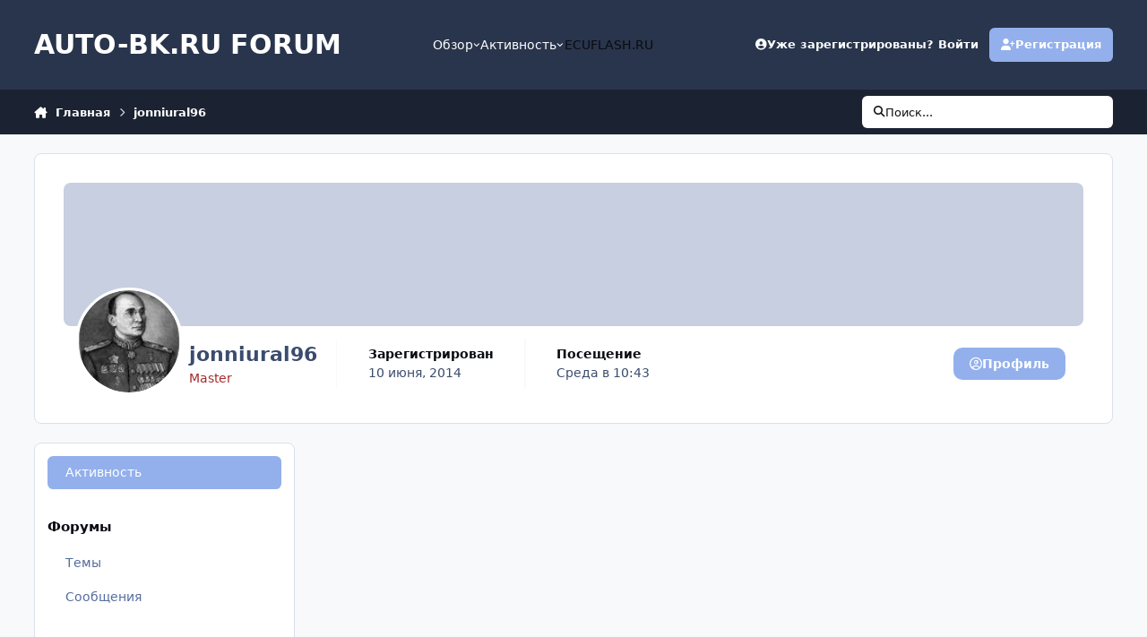

--- FILE ---
content_type: text/html;charset=UTF-8
request_url: https://www.auto-bk.ru/forum/profile/159842-jonniural96/content/
body_size: 22471
content:
<!DOCTYPE html>
<html lang="ru-RU" dir="ltr" 

data-ips-path="/forum/profile/159842-jonniural96/content/"
data-ips-scheme='system'
data-ips-scheme-active='system'
data-ips-scheme-default='system'
data-ips-theme="1"
data-ips-scheme-toggle="true"


    data-ips-guest


data-ips-theme-setting-change-scheme='1'
data-ips-theme-setting-link-panels='1'
data-ips-theme-setting-nav-bar-icons='0'
data-ips-theme-setting-mobile-icons-location='footer'
data-ips-theme-setting-mobile-footer-labels='1'
data-ips-theme-setting-sticky-sidebar='1'
data-ips-theme-setting-flip-sidebar='0'

data-ips-layout='default'


	data-ips-setting-compact-richtext


>
	<head data-ips-hook="head">
		<meta charset="utf-8">
		<title data-ips-hook="title">Контент jonniural96 - AUTO-BK.RU FORUM</title>
		
		
		
		

	
	<script>(() => document.documentElement.setAttribute('data-ips-scheme', (window.matchMedia('(prefers-color-scheme:dark)').matches) ? 'dark':'light'))();</script>

		


	<script>
		(() => {
			function getCookie(n) {
				let v = `; ${document.cookie}`, parts = v.split(`; ${n}=`);
				if (parts.length === 2) return parts.pop().split(';').shift();
			}
			
			const s = getCookie('ips4_scheme_preference');
			if(!s || s === document.documentElement.getAttribute("data-ips-scheme-active")) return;
			if(s === "system"){
				document.documentElement.setAttribute('data-ips-scheme',(window.matchMedia('(prefers-color-scheme:dark)').matches)?'dark':'light');
			} else {
				document.documentElement.setAttribute("data-ips-scheme",s);
			}
			document.documentElement.setAttribute("data-ips-scheme-active",s);
		})();
	</script>

		
		
		
		
		


	<!--!Font Awesome Free 6 by @fontawesome - https://fontawesome.com License - https://fontawesome.com/license/free Copyright 2024 Fonticons, Inc.-->
	<link rel='stylesheet' href='//www.auto-bk.ru/forum/applications/core/interface/static/fontawesome/css/all.min.css?v=6.7.2'>



	<link rel='stylesheet' href='//www.auto-bk.ru/forum/static/css/core_global_framework_framework.css?v=4e52a1ea3c1763722052'>

	<link rel='stylesheet' href='//www.auto-bk.ru/forum/static/css/core_global_flags.css?v=4e52a1ea3c1763722052'>

	<link rel='stylesheet' href='//www.auto-bk.ru/forum/static/css/core_front_core.css?v=4e52a1ea3c1763722052'>

	<link rel='stylesheet' href='//www.auto-bk.ru/forum/static/css/core_front_styles_profiles.css?v=4e52a1ea3c1763722052'>

	<link rel='stylesheet' href='//www.auto-bk.ru/forum/static/css/core_front_styles_streams.css?v=4e52a1ea3c1763722052'>

	<link rel='stylesheet' href='//www.auto-bk.ru/forum/static/css/core_front_styles_leaderboard.css?v=4e52a1ea3c1763722052'>

	<link rel='stylesheet' href='//www.auto-bk.ru/forum/static/css/calendar_front_profile.css?v=4e52a1ea3c1763722052'>


<!-- Content Config CSS Properties -->
<style id="contentOptionsCSS">
    :root {
        --i-embed-max-width: 500px;
        --i-embed-default-width: 500px;
        --i-embed-media-max-width: 100%;
    }
</style>



	
	
	<style id="themeVariables">
		
			:root{

--light__i-primary: hsl(220 70% 75%);
--light__i-primary-relative-l: 68;
--set__i-desktop-logo--fo-si: 30;
--set__i-logo--fo-we: 620;
--i-button--bo-ra: 10;

}
		
	</style>

	
		<style id="themeCustomCSS">
			
		</style>
	

	


		



	<meta name="viewport" content="width=device-width, initial-scale=1, viewport-fit=cover">
	<meta name="apple-mobile-web-app-status-bar-style" content="black-translucent">
	
	
		
		
	
	
		<meta name="twitter:card" content="summary">
	
	
	
		
			
				
					<meta property="og:site_name" content="AUTO-BK.RU FORUM">
				
			
		
	
		
			
				
					<meta property="og:locale" content="ru_RU">
				
			
		
	
	
		
			<link rel="canonical" href="https://www.auto-bk.ru/forum/profile/159842-jonniural96/content/">
		
	
	
	
	
	
	<link rel="manifest" href="https://www.auto-bk.ru/forum/manifest.webmanifest/">
	
	

	
	

	
	


		

	
	<link rel='icon' href='https://www.auto-bk.ru/forum/uploads/monthly_2025_09/favicon.jpg' type="image/jpeg">

	</head>
	<body data-ips-hook="body" class="ipsApp ipsApp_front " data-controller="core.front.core.app" data-pageApp="core" data-pageLocation="front" data-pageModule="members" data-pageController="profile" data-id="159842" >
		<a href="#ipsLayout__main" class="ipsSkipToContent">Перейти к содержанию</a>
		
		
		

<i-pull-to-refresh aria-hidden="true">
	<div class="iPullToRefresh"></div>
</i-pull-to-refresh>
		


	<i-pwa-install id="ipsPwaInstall">
		
		
		<div class="iPwaInstall__content">
			<div class="iPwaInstall__title">View in the app</div>
			<p class="iPwaInstall__desc">A better way to browse. <strong>Learn more</strong>.</p>
		</div>
		<button type="button" class="iPwaInstall__learnMore" popovertarget="iPwaInstall__learnPopover">Learn more</button>
		<button type="button" class="iPwaInstall__dismiss" id="iPwaInstall__dismiss"><span aria-hidden="true">&times;</span><span class="ipsInvisible">Dismiss</span></button>
	</i-pwa-install>
	
	<i-card popover id="iPwaInstall__learnPopover">
		<button class="iCardDismiss" type="button" tabindex="-1" popovertarget="iPwaInstall__learnPopover" popovertargetaction="hide">Close</button>
		<div class="iCard">
			<div class="iCard__content iPwaInstallPopover">
				<div class="i-flex i-gap_2">
					
					<div class="i-flex_11 i-align-self_center">
						<div class="i-font-weight_700 i-color_hard">AUTO-BK.RU FORUM</div>
						<p>A full-screen app on your home screen with push notifications, badges and more.</p>
					</div>
				</div>

				<div class="iPwaInstallPopover__ios">
					<div class="iPwaInstallPopover__title">
						<svg xmlns="http://www.w3.org/2000/svg" viewBox="0 0 384 512"><path d="M318.7 268.7c-.2-36.7 16.4-64.4 50-84.8-18.8-26.9-47.2-41.7-84.7-44.6-35.5-2.8-74.3 20.7-88.5 20.7-15 0-49.4-19.7-76.4-19.7C63.3 141.2 4 184.8 4 273.5q0 39.3 14.4 81.2c12.8 36.7 59 126.7 107.2 125.2 25.2-.6 43-17.9 75.8-17.9 31.8 0 48.3 17.9 76.4 17.9 48.6-.7 90.4-82.5 102.6-119.3-65.2-30.7-61.7-90-61.7-91.9zm-56.6-164.2c27.3-32.4 24.8-61.9 24-72.5-24.1 1.4-52 16.4-67.9 34.9-17.5 19.8-27.8 44.3-25.6 71.9 26.1 2 49.9-11.4 69.5-34.3z"/></svg>
						<span>To install this app on iOS and iPadOS</span>
					</div>
					<ol class="ipsList ipsList--bullets i-color_soft i-margin-top_2">
						<li>Tap the <svg xmlns='http://www.w3.org/2000/svg' viewBox='0 0 416 550.4' class='iPwaInstallPopover__svg'><path d='M292.8 129.6 208 44.8l-84.8 84.8-22.4-22.4L208 0l107.2 107.2-22.4 22.4Z'/><path d='M192 22.4h32v336h-32v-336Z'/><path d='M368 550.4H48c-27.2 0-48-20.8-48-48v-288c0-27.2 20.8-48 48-48h112v32H48c-9.6 0-16 6.4-16 16v288c0 9.6 6.4 16 16 16h320c9.6 0 16-6.4 16-16v-288c0-9.6-6.4-16-16-16H256v-32h112c27.2 0 48 20.8 48 48v288c0 27.2-20.8 48-48 48Z'/></svg> Share icon in Safari</li>
						<li>Scroll the menu and tap <strong>Add to Home Screen</strong>.</li>
						<li>Tap <strong>Add</strong> in the top-right corner.</li>
					</ol>
				</div>
				<div class="iPwaInstallPopover__android">
					<div class="iPwaInstallPopover__title">
						<svg xmlns="http://www.w3.org/2000/svg" viewBox="0 0 576 512"><path d="M420.6 301.9a24 24 0 1 1 24-24 24 24 0 0 1 -24 24m-265.1 0a24 24 0 1 1 24-24 24 24 0 0 1 -24 24m273.7-144.5 47.9-83a10 10 0 1 0 -17.3-10h0l-48.5 84.1a301.3 301.3 0 0 0 -246.6 0L116.2 64.5a10 10 0 1 0 -17.3 10h0l47.9 83C64.5 202.2 8.2 285.6 0 384H576c-8.2-98.5-64.5-181.8-146.9-226.6"/></svg>
						<span>To install this app on Android</span>
					</div>
					<ol class="ipsList ipsList--bullets i-color_soft i-margin-top_2">
						<li>Tap the 3-dot menu (⋮) in the top-right corner of the browser.</li>
						<li>Tap <strong>Add to Home screen</strong> or <strong>Install app</strong>.</li>
						<li>Confirm by tapping <strong>Install</strong>.</li>
					</ol>
				</div>
			</div>
		</div>
	</i-card>

		
		<div class="ipsLayout" id="ipsLayout" data-ips-hook="layout">
			
			<div class="ipsLayout__app" data-ips-hook="app">
				
				<div data-ips-hook="mobileHeader" class="ipsMobileHeader ipsResponsive_header--mobile">
					
<a href="https://www.auto-bk.ru/forum/" data-ips-hook="logo" class="ipsLogo ipsLogo--mobile" accesskey="1">
	
		

		

	
  	<div class="ipsLogo__text">
		<span class="ipsLogo__name" data-ips-theme-text="set__i-logo-text">AUTO-BK.RU FORUM</span>
		
			<span class="ipsLogo__slogan" data-ips-theme-text="set__i-logo-slogan"></span>
		
	</div>
</a>
					
<ul data-ips-hook="mobileNavHeader" class="ipsMobileNavIcons ipsResponsive_header--mobile">
	
		<li data-el="guest">
			<button type="button" class="ipsMobileNavIcons__button ipsMobileNavIcons__button--primary" aria-controls="ipsOffCanvas--guest" aria-expanded="false" data-ipscontrols>
				<span>Войти</span>
			</button>
		</li>
	
	
	
		
	
    
	
	
</ul>
				</div>
				
				


				
					
<nav class="ipsBreadcrumb ipsBreadcrumb--mobile ipsResponsive_header--mobile" aria-label="Breadcrumbs" >
	<ol itemscope itemtype="https://schema.org/BreadcrumbList" class="ipsBreadcrumb__list">
		<li itemprop="itemListElement" itemscope itemtype="https://schema.org/ListItem">
			<a title="Главная" href="https://www.auto-bk.ru/forum/" itemprop="item">
				<i class="fa-solid fa-house-chimney"></i> <span itemprop="name">Главная</span>
			</a>
			<meta itemprop="position" content="1">
		</li>
		
		
		
			
				<li itemprop="itemListElement" itemscope itemtype="https://schema.org/ListItem">
					<a href="https://www.auto-bk.ru/forum/profile/159842-jonniural96/" itemprop="item">
						<span itemprop="name">jonniural96 </span>
					</a>
					<meta itemprop="position" content="2">
				</li>
			
			
		
	</ol>
	<ul class="ipsBreadcrumb__feed" data-ips-hook="feed">
		
		<li >
			<a data-action="defaultStream" href="https://www.auto-bk.ru/forum/discover/" ><i class="fa-regular fa-file-lines"></i> <span data-role="defaultStreamName">Активность</span></a>
		</li>
	</ul>
</nav>
				
				
					<header data-ips-hook="header" class="ipsHeader ipsResponsive_header--desktop">
						
						
							<div data-ips-hook="primaryHeader" class="ipsHeader__primary" >
								<div class="ipsWidth ipsHeader__align">
									<div data-ips-header-position="4" class="ipsHeader__start">


	
		<div data-ips-header-content='logo'>
			<!-- logo -->
			
				
<a href="https://www.auto-bk.ru/forum/" data-ips-hook="logo" class="ipsLogo ipsLogo--desktop" accesskey="1">
	
		

		

	
  	<div class="ipsLogo__text">
		<span class="ipsLogo__name" data-ips-theme-text="set__i-logo-text">AUTO-BK.RU FORUM</span>
		
			<span class="ipsLogo__slogan" data-ips-theme-text="set__i-logo-slogan"></span>
		
	</div>
</a>
			
			
			    
			    
			    
			    
			
		</div>
	

	

	

	

	
</div>
									<div data-ips-header-position="5" class="ipsHeader__center">


	

	
		<div data-ips-header-content='navigation'>
			<!-- navigation -->
			
			
			    
				    


<nav data-ips-hook="navBar" class="ipsNav" aria-label="Primary">
	<i-navigation-menu>
		<ul class="ipsNavBar" data-role="menu">
			


	
		
		
		
		<li  data-id="1"  data-navApp="core" data-navExt="Menu" >
			
			
				
					<button aria-expanded="false" aria-controls="elNavSecondary_1" data-ipscontrols type="button">
						<span class="ipsNavBar__icon" aria-hidden="true">
							
								<i class="fa-solid" style="--icon:'\f1c5'"></i>
							
						</span>
						<span class="ipsNavBar__text">
							<span class="ipsNavBar__label">Обзор</span>
							<i class="fa-solid fa-angle-down"></i>
						</span>
					</button>
					
						<ul class='ipsNav__dropdown' id='elNavSecondary_1' data-ips-hidden-light-dismiss hidden>
							


	
		
		
		
		<li  data-id="10"  data-navApp="forums" data-navExt="Forums" >
			
			
				
					<a href="https://www.auto-bk.ru/forum/"  data-navItem-id="10" >
						<span class="ipsNavBar__icon" aria-hidden="true">
							
								<i class="fa-solid" style="--icon:'\f075'"></i>
							
						</span>
						<span class="ipsNavBar__text">
							<span class="ipsNavBar__label">Форумы</span>
						</span>
					</a>
				
			
		</li>
	

	
		
		
		
		<li  data-id="11"  data-navApp="calendar" data-navExt="Calendar" >
			
			
				
					<a href="https://www.auto-bk.ru/forum/events/"  data-navItem-id="11" >
						<span class="ipsNavBar__icon" aria-hidden="true">
							
								<i class="fa-solid" style="--icon:'\f133'"></i>
							
						</span>
						<span class="ipsNavBar__text">
							<span class="ipsNavBar__label">События</span>
						</span>
					</a>
				
			
		</li>
	

	

	
		
		
		
		<li  data-id="13"  data-navApp="core" data-navExt="StaffDirectory" >
			
			
				
					<a href="https://www.auto-bk.ru/forum/staff/"  data-navItem-id="13" >
						<span class="ipsNavBar__icon" aria-hidden="true">
							
								<i class="fa-solid" style="--icon:'\f2bb'"></i>
							
						</span>
						<span class="ipsNavBar__text">
							<span class="ipsNavBar__label">Модераторы</span>
						</span>
					</a>
				
			
		</li>
	

	
		
		
		
		<li  data-id="14"  data-navApp="core" data-navExt="OnlineUsers" >
			
			
				
					<a href="https://www.auto-bk.ru/forum/online/"  data-navItem-id="14" >
						<span class="ipsNavBar__icon" aria-hidden="true">
							
								<i class="fa-solid" style="--icon:'\f017'"></i>
							
						</span>
						<span class="ipsNavBar__text">
							<span class="ipsNavBar__label">Пользователи онлайн</span>
						</span>
					</a>
				
			
		</li>
	

	
		
		
		
		<li  data-id="15"  data-navApp="core" data-navExt="Leaderboard" >
			
			
				
					<a href="https://www.auto-bk.ru/forum/pastleaders/"  data-navItem-id="15" >
						<span class="ipsNavBar__icon" aria-hidden="true">
							
								<i class="fa-solid" style="--icon:'\f091'"></i>
							
						</span>
						<span class="ipsNavBar__text">
							<span class="ipsNavBar__label">Лидеры</span>
						</span>
					</a>
				
			
		</li>
	

	

						</ul>
					
				
			
		</li>
	

	
		
		
		
		<li  data-id="2"  data-navApp="core" data-navExt="Menu" >
			
			
				
					<button aria-expanded="false" aria-controls="elNavSecondary_2" data-ipscontrols type="button">
						<span class="ipsNavBar__icon" aria-hidden="true">
							
								<i class="fa-solid" style="--icon:'\f1c5'"></i>
							
						</span>
						<span class="ipsNavBar__text">
							<span class="ipsNavBar__label">Активность</span>
							<i class="fa-solid fa-angle-down"></i>
						</span>
					</button>
					
						<ul class='ipsNav__dropdown' id='elNavSecondary_2' data-ips-hidden-light-dismiss hidden>
							


	
		
		
		
		<li  data-id="4"  data-navApp="core" data-navExt="AllActivity" >
			
			
				
					<a href="https://www.auto-bk.ru/forum/discover/"  data-navItem-id="4" >
						<span class="ipsNavBar__icon" aria-hidden="true">
							
								<i class="fa-solid" style="--icon:'\f0ca'"></i>
							
						</span>
						<span class="ipsNavBar__text">
							<span class="ipsNavBar__label">Активность</span>
						</span>
					</a>
				
			
		</li>
	

	

	

	

	
		
		
		
		<li  data-id="8"  data-navApp="core" data-navExt="Search" >
			
			
				
					<a href="https://www.auto-bk.ru/forum/search/"  data-navItem-id="8" >
						<span class="ipsNavBar__icon" aria-hidden="true">
							
								<i class="fa-solid" style="--icon:'\f002'"></i>
							
						</span>
						<span class="ipsNavBar__text">
							<span class="ipsNavBar__label">Поиск</span>
						</span>
					</a>
				
			
		</li>
	

						</ul>
					
				
			
		</li>
	

	

	
		
		
		
		<li  data-id="17"  data-navApp="core" data-navExt="CustomItem" >
			
			
				
					<a href="http://ecuflash.ru/forum/" target='_blank' rel="noopener" data-navItem-id="17" >
						<span class="ipsNavBar__icon" aria-hidden="true">
							
								<i class="fa-solid" style="--icon:'\f1c5'"></i>
							
						</span>
						<span class="ipsNavBar__text">
							<span class="ipsNavBar__label">ECUFLASH.RU</span>
						</span>
					</a>
				
			
		</li>
	

	

			<li data-role="moreLi" hidden>
				<button aria-expanded="false" aria-controls="nav__more" data-ipscontrols type="button">
					<span class="ipsNavBar__icon" aria-hidden="true">
						<i class="fa-solid fa-bars"></i>
					</span>
					<span class="ipsNavBar__text">
						<span class="ipsNavBar__label">Больше</span>
						<i class="fa-solid fa-angle-down"></i>
					</span>
				</button>
				<ul class="ipsNav__dropdown" id="nav__more" data-role="moreMenu" data-ips-hidden-light-dismiss hidden></ul>
			</li>
		</ul>
		<div class="ipsNavPriority js-ipsNavPriority" aria-hidden="true">
			<ul class="ipsNavBar" data-role="clone">
				<li data-role="moreLiClone">
					<button aria-expanded="false" aria-controls="nav__more" data-ipscontrols type="button">
						<span class="ipsNavBar__icon" aria-hidden="true">
							<i class="fa-solid fa-bars"></i>
						</span>
						<span class="ipsNavBar__text">
							<span class="ipsNavBar__label">Больше</span>
							<i class="fa-solid fa-angle-down"></i>
						</span>
					</button>
				</li>
				


	
		
		
		
		<li  data-id="1"  data-navApp="core" data-navExt="Menu" >
			
			
				
					<button aria-expanded="false" aria-controls="elNavSecondary_1" data-ipscontrols type="button">
						<span class="ipsNavBar__icon" aria-hidden="true">
							
								<i class="fa-solid" style="--icon:'\f1c5'"></i>
							
						</span>
						<span class="ipsNavBar__text">
							<span class="ipsNavBar__label">Обзор</span>
							<i class="fa-solid fa-angle-down"></i>
						</span>
					</button>
					
				
			
		</li>
	

	
		
		
		
		<li  data-id="2"  data-navApp="core" data-navExt="Menu" >
			
			
				
					<button aria-expanded="false" aria-controls="elNavSecondary_2" data-ipscontrols type="button">
						<span class="ipsNavBar__icon" aria-hidden="true">
							
								<i class="fa-solid" style="--icon:'\f1c5'"></i>
							
						</span>
						<span class="ipsNavBar__text">
							<span class="ipsNavBar__label">Активность</span>
							<i class="fa-solid fa-angle-down"></i>
						</span>
					</button>
					
				
			
		</li>
	

	

	
		
		
		
		<li  data-id="17"  data-navApp="core" data-navExt="CustomItem" >
			
			
				
					<a href="http://ecuflash.ru/forum/" target='_blank' rel="noopener" data-navItem-id="17" >
						<span class="ipsNavBar__icon" aria-hidden="true">
							
								<i class="fa-solid" style="--icon:'\f1c5'"></i>
							
						</span>
						<span class="ipsNavBar__text">
							<span class="ipsNavBar__label">ECUFLASH.RU</span>
						</span>
					</a>
				
			
		</li>
	

	

			</ul>
		</div>
	</i-navigation-menu>
</nav>
			    
			    
			    
			    
			
		</div>
	

	

	

	
</div>
									<div data-ips-header-position="6" class="ipsHeader__end">


	

	

	
		<div data-ips-header-content='user'>
			<!-- user -->
			
			
			    
			    
				    

	<ul id="elUserNav" data-ips-hook="userBarGuest" class="ipsUserNav ipsUserNav--guest">
        
		
        
        
        
            
            <li id="elSignInLink" data-el="sign-in">
                <button type="button" id="elUserSignIn" popovertarget="elUserSignIn_menu" class="ipsUserNav__link">
                	<i class="fa-solid fa-circle-user"></i>
                	<span class="ipsUserNav__text">Уже зарегистрированы? Войти</span>
                </button>                
                
<i-dropdown popover id="elUserSignIn_menu">
	<div class="iDropdown">
		<form accept-charset='utf-8' method='post' action='https://www.auto-bk.ru/forum/login/'>
			<input type="hidden" name="csrfKey" value="e8b1dab2f14488e099c5acd6b0a83f56">
			<input type="hidden" name="ref" value="aHR0cHM6Ly93d3cuYXV0by1iay5ydS9mb3J1bS9wcm9maWxlLzE1OTg0Mi1qb25uaXVyYWw5Ni9jb250ZW50Lw==">
			<div data-role="loginForm">
				
				
				
					
<div class="">
	<h4 class="ipsTitle ipsTitle--h3 i-padding_2 i-padding-bottom_0 i-color_hard">Войти</h4>
	<ul class='ipsForm ipsForm--vertical ipsForm--login-popup'>
		<li class="ipsFieldRow ipsFieldRow--noLabel ipsFieldRow--fullWidth">
			<label class="ipsFieldRow__label" for="login_popup_email">Email адрес</label>
			<div class="ipsFieldRow__content">
                <input type="email" class='ipsInput ipsInput--text' placeholder="Email адрес" name="auth" autocomplete="email" id='login_popup_email'>
			</div>
		</li>
		<li class="ipsFieldRow ipsFieldRow--noLabel ipsFieldRow--fullWidth">
			<label class="ipsFieldRow__label" for="login_popup_password">Пароль</label>
			<div class="ipsFieldRow__content">
				<input type="password" class='ipsInput ipsInput--text' placeholder="Пароль" name="password" autocomplete="current-password" id='login_popup_password'>
			</div>
		</li>
		<li class="ipsFieldRow ipsFieldRow--checkbox">
			<input type="checkbox" name="remember_me" id="remember_me_checkbox_popup" value="1" checked class="ipsInput ipsInput--toggle">
			<div class="ipsFieldRow__content">
				<label class="ipsFieldRow__label" for="remember_me_checkbox_popup">Запомнить</label>
				<div class="ipsFieldRow__desc">Не рекомендуется для компьютеров с общим доступом</div>
			</div>
		</li>
		<li class="ipsSubmitRow">
			<button type="submit" name="_processLogin" value="usernamepassword" class="ipsButton ipsButton--primary i-width_100p">Войти</button>
			
				<p class="i-color_soft i-link-color_inherit i-font-weight_500 i-font-size_-1 i-margin-top_2">
					
						<a href='https://www.auto-bk.ru/forum/lostpassword/' >
					
					Забыли пароль?</a>
				</p>
			
		</li>
	</ul>
</div>
				
			</div>
		</form>
	</div>
</i-dropdown>
            </li>
            
        
		
			<li data-el="sign-up">
				
					<a href="https://www.auto-bk.ru/forum/register/" class="ipsUserNav__link ipsUserNav__link--sign-up"  id="elRegisterButton">
						<i class="fa-solid fa-user-plus"></i>
						<span class="ipsUserNav__text">Регистрация</span>
					</a>
				
			</li>
		
		
	</ul>

			    
			    
			    
			
		</div>
	

	

	
</div>
								</div>
							</div>
						
						
							<div data-ips-hook="secondaryHeader" class="ipsHeader__secondary" >
								<div class="ipsWidth ipsHeader__align">
									<div data-ips-header-position="7" class="ipsHeader__start">


	

	

	

	
		<div data-ips-header-content='breadcrumb'>
			<!-- breadcrumb -->
			
			
			    
			    
			    
				    
<nav class="ipsBreadcrumb ipsBreadcrumb--top " aria-label="Breadcrumbs" >
	<ol itemscope itemtype="https://schema.org/BreadcrumbList" class="ipsBreadcrumb__list">
		<li itemprop="itemListElement" itemscope itemtype="https://schema.org/ListItem">
			<a title="Главная" href="https://www.auto-bk.ru/forum/" itemprop="item">
				<i class="fa-solid fa-house-chimney"></i> <span itemprop="name">Главная</span>
			</a>
			<meta itemprop="position" content="1">
		</li>
		
		
		
			
				<li itemprop="itemListElement" itemscope itemtype="https://schema.org/ListItem">
					<a href="https://www.auto-bk.ru/forum/profile/159842-jonniural96/" itemprop="item">
						<span itemprop="name">jonniural96 </span>
					</a>
					<meta itemprop="position" content="2">
				</li>
			
			
		
	</ol>
	<ul class="ipsBreadcrumb__feed" data-ips-hook="feed">
		
		<li >
			<a data-action="defaultStream" href="https://www.auto-bk.ru/forum/discover/" ><i class="fa-regular fa-file-lines"></i> <span data-role="defaultStreamName">Активность</span></a>
		</li>
	</ul>
</nav>
			    
			    
			
		</div>
	

	
</div>
									<div data-ips-header-position="8" class="ipsHeader__center">


	

	

	

	

	
</div>
									<div data-ips-header-position="9" class="ipsHeader__end">


	

	

	

	

	
		<div data-ips-header-content='search'>
			<!-- search -->
			
			
			    
			    
			    
			    
				    

	<button class='ipsSearchPseudo' popovertarget="ipsSearchDialog" type="button">
		<i class="fa-solid fa-magnifying-glass"></i>
		<span>Поиск...</span>
	</button>

			    
			
		</div>
	
</div>
								</div>
							</div>
						
					</header>
				
				<main data-ips-hook="main" class="ipsLayout__main" id="ipsLayout__main" tabindex="-1">
					<div class="ipsWidth ipsWidth--main-content">
						<div class="ipsContentWrap">
							
							

							<div class="ipsLayout__columns">
								<section data-ips-hook="primaryColumn" class="ipsLayout__primary-column">
									
									
									
                                    
									

	





    
    

									


<div class="ipsProfileContainer" data-controller='core.front.profile.main' id='elProfileUserContent'>
	

<header class="ipsPageHeader ipsBox ipsBox--profileHeader ipsPull i-margin-bottom_block" data-ips-hook="profileHeader" data-role="profileHeader">
	<div class="ipsCoverPhoto ipsCoverPhoto--profile ipsCoverPhoto--minimal" id="elProfileHeader" data-controller="core.global.core.coverPhoto" data-url="https://www.auto-bk.ru/forum/profile/159842-jonniural96/?&amp;csrfKey=e8b1dab2f14488e099c5acd6b0a83f56" data-coveroffset="0" style="--offset:0">
		
			<div class="ipsCoverPhoto__container">
				<div class="ipsFallbackImage" style="--i-empty-image-random--ba-co: hsl(129, 100%, 80% );"></div>
			</div>
		
		
	</div>
	<div class="ipsCoverPhotoMeta">
		<div class="ipsCoverPhoto__avatar" id="elProfilePhoto">
			
				<a href="https://www.auto-bk.ru/forum/uploads/profile/photo-159842.jpg" data-ipslightbox class="ipsUserPhoto">
					<img src="https://www.auto-bk.ru/forum/uploads/profile/photo-thumb-159842.jpg" alt="" loading="lazy">
				</a>
			
		</div>
		<div class="ipsCoverPhoto__titles">
			<div class="ipsCoverPhoto__title">
				<h1>jonniural96</h1>
				
				
			</div>
			<div class="ipsCoverPhoto__desc">
				<span style='color:brown'>Master
			</div>
		</div>
		<ul class="ipsCoverPhoto__stats" data-ips-hook="profileHeaderStats">
			<li>
				<h4 class="ipsCoverPhoto__statTitle">Зарегистрирован</h4>
				<span class="ipsCoverPhoto__statValue"><time datetime='2014-06-10T06:42:15Z' title='10.06.2014 06:42' data-short='11 г.' class='ipsTime ipsTime--long'><span class='ipsTime__long'>10 июня, 2014</span><span class='ipsTime__short'>11 г.</span></time></span>
			</li>
			
				<li>
					<h4 class="ipsCoverPhoto__statTitle">Посещение</h4>
					<span class="ipsCoverPhoto__statValue">
						<time datetime='2026-01-14T10:43:37Z' title='14.01.2026 10:43' data-short='4 д.' class='ipsTime ipsTime--long'><span class='ipsTime__long'>Среда в 10:43</span><span class='ipsTime__short'>4 д.</span></time>
						
					</span>
				</li>
			
			
		</ul>
		<div class="ipsCoverPhoto__buttons" data-ips-hook="profileHeaderButtons">
			
				
					

<div data-followApp='core' data-followArea='member' data-followID='159842'  data-controller='core.front.core.followButton'>
	
		

	
</div>
				
				
			

			<a href="https://www.auto-bk.ru/forum/profile/159842-jonniural96/" class="ipsButton ipsButton--primary" data-action="goToProfile" data-type="full" title="Профиль jonniural96"><i class="fa-regular fa-circle-user"></i><span>Профиль</span></a>

			<a href="https://www.auto-bk.ru/forum/profile/159842-jonniural96/content/" rel="nofollow" class="ipsButton ipsButton--primary" data-action="browseContent" data-type="full" title="Контент jonniural96"><i class="fa-regular fa-file-lines"></i><span>Обзор контента</span></a>
		</div>
	</div>
</header>
	<div data-role="profileContent">

		<div class="ipsProfile ipsProfile--content">
			<aside class="ipsProfile__aside">
				<div class="ipsProfile__sticky-outer">
					<div class="ipsProfile__sticky-inner">
						<div class='ipsBox ipsBox--profileSidebar'>
							<div class="ipsSideMenu" id="user_content" data-ipsTabBar data-ipsTabBar-contentArea='#elUserContent' data-ipsTabBar-itemselector=".ipsSideMenu_item" data-ipsTabBar-activeClass="ipsSideMenu_itemActive" data-ipsSideMenu>
								<h3 class="ipsSideMenu__view">
									<a href="#user_content" data-action="openSideMenu"><i class="fa-solid fa-bars"></i><span>Тип контента</span></a>
								</h3>
								<div class="ipsSideMenu__menu">
									<ul class="ipsSideMenu__list">
										<li><a href="https://www.auto-bk.ru/forum/profile/159842-jonniural96/content/?&amp;change_section=1" class="ipsSideMenu_item ipsSideMenu_itemActive">Активность</a></li>
									</ul>
									
										<h4 class='ipsSideMenu__subTitle'>Форумы</h4>
										<ul class="ipsSideMenu__list">
											
												<li><a href="https://www.auto-bk.ru/forum/profile/159842-jonniural96/content/?&amp;type=forums_topic&amp;change_section=1" class="ipsSideMenu_item " aria-selected="false">Темы</a></li>
											
												<li><a href="https://www.auto-bk.ru/forum/profile/159842-jonniural96/content/?&amp;type=forums_topic_post&amp;change_section=1" class="ipsSideMenu_item " aria-selected="false">Сообщения</a></li>
											
										</ul>
									
										<h4 class='ipsSideMenu__subTitle'>События</h4>
										<ul class="ipsSideMenu__list">
											
												<li><a href="https://www.auto-bk.ru/forum/profile/159842-jonniural96/content/?&amp;type=calendar_event&amp;change_section=1" class="ipsSideMenu_item " aria-selected="false">События</a></li>
											
												<li><a href="https://www.auto-bk.ru/forum/profile/159842-jonniural96/content/?&amp;type=calendar_event_comment&amp;change_section=1" class="ipsSideMenu_item " aria-selected="false">Комментарии события</a></li>
											
										</ul>
									
								</div>
							</div>
						</div>
					</div>
				</div>
			</aside>
			<section class='ipsProfile__main ipsBox ipsBox--profileMain ipsPull' id='elUserContent'>
				
<h2 class='ipsBox__header'>Весь контент jonniural96</h2>


<div data-baseurl="https://www.auto-bk.ru/forum/profile/159842-jonniural96/content/?all_activity=1&amp;page=1" data-resort="listResort" data-tableid="topics" data-controller="core.global.core.table">
	<div data-role="tableRows">
		
			<div class="ipsButtonBar ipsButtonBar--top">
				<div class="ipsButtonBar__pagination" data-role="tablePagination">
					<ul class='ipsPagination ipsPagination--numerous' id='elPagination_734ece03b1a61587219a04a48769973a_675742866' data-ipsPagination-seoPagination='true' data-pages='24' data-ipsPagination  data-ipsPagination-pages="24" data-ipsPagination-perPage='25'>
		
			
				<li class='ipsPagination__first ipsPagination__inactive'><a href='https://www.auto-bk.ru/forum/profile/159842-jonniural96/content/?&amp;all_activity=1' rel="first" data-page='1' data-ipsTooltip title='Первая страница'><i class='fa-solid fa-angles-left'></i></a></li>
				<li class='ipsPagination__prev ipsPagination__inactive'><a href='https://www.auto-bk.ru/forum/profile/159842-jonniural96/content/?&amp;all_activity=1' rel="prev" data-page='0' data-ipsTooltip title='Предыдущая страница'>Назад</a></li>
			
			<li class='ipsPagination__page ipsPagination__active'><a href='https://www.auto-bk.ru/forum/profile/159842-jonniural96/content/?&amp;all_activity=1' data-page='1'>1</a></li>
			
				
					<li class='ipsPagination__page'><a href='https://www.auto-bk.ru/forum/profile/159842-jonniural96/content/page/2/?&amp;all_activity=1' data-page='2'>2</a></li>
				
					<li class='ipsPagination__page'><a href='https://www.auto-bk.ru/forum/profile/159842-jonniural96/content/page/3/?&amp;all_activity=1' data-page='3'>3</a></li>
				
					<li class='ipsPagination__page'><a href='https://www.auto-bk.ru/forum/profile/159842-jonniural96/content/page/4/?&amp;all_activity=1' data-page='4'>4</a></li>
				
					<li class='ipsPagination__page'><a href='https://www.auto-bk.ru/forum/profile/159842-jonniural96/content/page/5/?&amp;all_activity=1' data-page='5'>5</a></li>
				
					<li class='ipsPagination__page'><a href='https://www.auto-bk.ru/forum/profile/159842-jonniural96/content/page/6/?&amp;all_activity=1' data-page='6'>6</a></li>
				
				<li class='ipsPagination__next'><a href='https://www.auto-bk.ru/forum/profile/159842-jonniural96/content/page/2/?&amp;all_activity=1' rel="next" data-page='2' data-ipsTooltip title='Следующая страница'>Далее</a></li>
				<li class='ipsPagination__last'><a href='https://www.auto-bk.ru/forum/profile/159842-jonniural96/content/page/24/?&amp;all_activity=1' rel="last" data-page='24' data-ipsTooltip title='Последняя страница'><i class='fa-solid fa-angles-right'></i></a></li>
			
			
				<li class='ipsPagination__pageJump'>
					<button type="button" id="elPagination_734ece03b1a61587219a04a48769973a_675742866_jump" popovertarget="elPagination_734ece03b1a61587219a04a48769973a_675742866_jump_menu">Страница 1 из 24 <i class='fa-solid fa-caret-down i-margin-start_icon'></i></button>
					<i-dropdown popover id="elPagination_734ece03b1a61587219a04a48769973a_675742866_jump_menu">
						<div class="iDropdown">
							<form accept-charset='utf-8' method='post' action='https://www.auto-bk.ru/forum/profile/159842-jonniural96/content/?&amp;all_activity=1' data-role="pageJump" data-baseUrl='https://www.auto-bk.ru/forum/profile/159842-jonniural96/content/?&amp;all_activity=1' data-bypassValidation='true'>
								<ul class='i-flex i-gap_1 i-padding_2'>
									<input type='number' min='1' max='24' placeholder='Номер страницы: 1 - 24' class='ipsInput i-flex_11' name='page' inputmode="numeric" autofocus>
									<input type='submit' class='ipsButton ipsButton--primary' value='Поехали'>
								</ul>
							</form>
						</div>
					</i-dropdown>
				</li>
			
		
	</ul>
				</div>
			</div>
		
		<ol class='ipsStream ipsStream--profile-activity'>
			
				

<li class="ipsStreamItem ipsStreamItem_contentBlock ipsStreamItem_expanded  " data-ips-read data-role="activityItem" data-timestamp="1768213964">
	
		
		<a href="https://www.auto-bk.ru/forum/topic/104938-gazel-2020%D0%B3/?&amp;do=findComment&amp;comment=1306647" class="ipsLinkPanel" aria-hidden="true" tabindex="-1"><span>Gazel 2020г</span></a>
		<div class="ipsStreamItem__iconCell" data-ips-hook="icon">
			

	<a data-ips-hook="userPhotoWithUrl" href="https://www.auto-bk.ru/forum/profile/159842-jonniural96/" rel="nofollow" data-ipshover data-ipshover-target="https://www.auto-bk.ru/forum/profile/159842-jonniural96/?do=hovercard"  class="ipsUserPhoto ipsUserPhoto--fluid" title="Перейти в профиль jonniural96">
		<img src="https://www.auto-bk.ru/forum/uploads/profile/photo-thumb-159842.jpg" alt="jonniural96" loading="lazy">
	</a>
					
		</div>
		<div class="ipsStreamItem__mainCell">
			<div class="ipsStreamItem__header" data-ips-hook="commentHeader">
				<div class="ipsStreamItem__title">
					
					<h2 data-ips-hook="commentTitle">
						
						<a href="https://www.auto-bk.ru/forum/topic/104938-gazel-2020%D0%B3/?&amp;do=findComment&amp;comment=1306647" data-linktype="link" data-searchable>Gazel 2020г</a>
					</h2>
					<div class="ipsBadges" data-ips-hook="commentBadges">
						
						
					</div>
				</div>
				<div class="ipsStreamItem__summary">
					
						<span data-ipstooltip title="Тема"><i class="fa-solid fa-comment"></i></span>
					
					
<a href='https://www.auto-bk.ru/forum/profile/159842-jonniural96/' rel="nofollow" data-ipsHover data-ipsHover-width="370" data-ipsHover-target='https://www.auto-bk.ru/forum/profile/159842-jonniural96/?do=hovercard' title="Перейти в профиль jonniural96" class="ipsUsername">jonniural96</a> опубликовал тема в <a href="https://www.auto-bk.ru/forum/forum/33-%D0%B1%D0%B0%D0%B7%D0%B0-%D0%B4%D0%B0%D0%BC%D0%BF%D0%BE%D0%B2/">База Дампов</a>
				</div>
			</div>
			<div class="ipsStreamItem__content" data-ips-hook="commentSnippet">
				
				 	
<div class='ipsStreamItem__content-content ipsStreamItem__content-content--core'>
	
		<div class='ipsRichText ipsTruncate_4'>
			Всем привет! разыскиваю флэш щитка приборов-A21R25.3801010  A361076230
		</div>
	</div>



				
			</div>
			<ul class="ipsStreamItem__stats" data-ips-hook="commentStats">
				<li>
					<a rel="nofollow" href="https://www.auto-bk.ru/forum/topic/104938-gazel-2020%D0%B3/?&amp;do=findComment&amp;comment=1306647"><i class="fa-regular fa-clock"></i> <time datetime='2026-01-12T10:32:44Z' title='12.01.2026 10:32' data-short='12 янв' class='ipsTime ipsTime--long'><span class='ipsTime__long'>12 января</span><span class='ipsTime__short'>12 янв</span></time></a>
				</li>
				
					<li>
						
							<i class="fa-regular fa-comments"></i> 1 ответ
						
					</li>
				
				
				
					
					
				
			</ul>
		</div>
	
</li>
			
				

<li class="ipsStreamItem ipsStreamItem_contentBlock ipsStreamItem_expanded  " data-ips-read data-role="activityItem" data-timestamp="1757599935">
	
		
		<a href="https://www.auto-bk.ru/forum/topic/104563-%D1%80%D0%B0%D0%B7%D1%8B%D1%81%D0%BA%D0%B8%D0%B2%D0%B0%D0%B5%D1%82%D1%81%D1%8F-%D0%B4%D0%B0%D0%BC%D0%BF-%D0%B5%D0%BF%D1%80%D0%BE%D0%BC-%D0%BA%D0%BE%D1%80%D0%BE%D0%B1%D0%BA%D0%B8-%D1%80%D0%BE%D0%B1%D0%BE%D1%82%D0%B0-%D0%BF%D0%B5%D0%B6%D0%BE-107/?&amp;do=findComment&amp;comment=1303974" class="ipsLinkPanel" aria-hidden="true" tabindex="-1"><span>Разыскивается дамп епром коробки робота Пежо 107</span></a>
		<div class="ipsStreamItem__iconCell" data-ips-hook="icon">
			

	<a data-ips-hook="userPhotoWithUrl" href="https://www.auto-bk.ru/forum/profile/159842-jonniural96/" rel="nofollow" data-ipshover data-ipshover-target="https://www.auto-bk.ru/forum/profile/159842-jonniural96/?do=hovercard"  class="ipsUserPhoto ipsUserPhoto--fluid" title="Перейти в профиль jonniural96">
		<img src="https://www.auto-bk.ru/forum/uploads/profile/photo-thumb-159842.jpg" alt="jonniural96" loading="lazy">
	</a>
					
		</div>
		<div class="ipsStreamItem__mainCell">
			<div class="ipsStreamItem__header" data-ips-hook="commentHeader">
				<div class="ipsStreamItem__title">
					
					<h2 data-ips-hook="commentTitle">
						
						<a href="https://www.auto-bk.ru/forum/topic/104563-%D1%80%D0%B0%D0%B7%D1%8B%D1%81%D0%BA%D0%B8%D0%B2%D0%B0%D0%B5%D1%82%D1%81%D1%8F-%D0%B4%D0%B0%D0%BC%D0%BF-%D0%B5%D0%BF%D1%80%D0%BE%D0%BC-%D0%BA%D0%BE%D1%80%D0%BE%D0%B1%D0%BA%D0%B8-%D1%80%D0%BE%D0%B1%D0%BE%D1%82%D0%B0-%D0%BF%D0%B5%D0%B6%D0%BE-107/?&amp;do=findComment&amp;comment=1303974" data-linktype="link" data-searchable>Разыскивается дамп епром коробки робота Пежо 107</a>
					</h2>
					<div class="ipsBadges" data-ips-hook="commentBadges">
						
						
					</div>
				</div>
				<div class="ipsStreamItem__summary">
									
						<span data-ipstooltip title="Сообщение"><i class="fa-solid fa-comments"></i></span>
					
					
<a href='https://www.auto-bk.ru/forum/profile/159842-jonniural96/' rel="nofollow" data-ipsHover data-ipsHover-width="370" data-ipsHover-target='https://www.auto-bk.ru/forum/profile/159842-jonniural96/?do=hovercard' title="Перейти в профиль jonniural96" class="ipsUsername">jonniural96</a> ответил 
<a href='https://www.auto-bk.ru/forum/profile/301356-ser975/' rel="nofollow" data-ipsHover data-ipsHover-width="370" data-ipsHover-target='https://www.auto-bk.ru/forum/profile/301356-ser975/?do=hovercard' title="Перейти в профиль ser975" class="ipsUsername">ser975</a> тема в <a href="https://www.auto-bk.ru/forum/forum/52-%D0%B0%D0%B2%D1%82%D0%BE%D1%8D%D0%BB%D0%B5%D0%BA%D1%82%D1%80%D0%BE%D0%BD%D0%B8%D0%BA%D0%B0/">Автоэлектроника</a>
				</div>
			</div>
			<div class="ipsStreamItem__content" data-ips-hook="commentSnippet">
				
				 	
<div class='ipsStreamItem__content-content ipsStreamItem__content-content--core'>
	
		<div class='ipsRichText ipsTruncate_4'>
			про что я и говорил.....
		</div>
	</div>



				
			</div>
			<ul class="ipsStreamItem__stats" data-ips-hook="commentStats">
				<li>
					<a rel="nofollow" href="https://www.auto-bk.ru/forum/topic/104563-%D1%80%D0%B0%D0%B7%D1%8B%D1%81%D0%BA%D0%B8%D0%B2%D0%B0%D0%B5%D1%82%D1%81%D1%8F-%D0%B4%D0%B0%D0%BC%D0%BF-%D0%B5%D0%BF%D1%80%D0%BE%D0%BC-%D0%BA%D0%BE%D1%80%D0%BE%D0%B1%D0%BA%D0%B8-%D1%80%D0%BE%D0%B1%D0%BE%D1%82%D0%B0-%D0%BF%D0%B5%D0%B6%D0%BE-107/?&amp;do=findComment&amp;comment=1303974"><i class="fa-regular fa-clock"></i> <time datetime='2025-09-11T14:12:15Z' title='11.09.2025 14:12' data-short='11 сент' class='ipsTime ipsTime--long'><span class='ipsTime__long'>11 сентября, 2025</span><span class='ipsTime__short'>11 сент</span></time></a>
				</li>
				
					<li>
						
							<i class="fa-regular fa-comments"></i> 4 ответа
						
					</li>
				
				
				
					
					
				
			</ul>
		</div>
	
</li>
			
				

<li class="ipsStreamItem ipsStreamItem_contentBlock ipsStreamItem_expanded  " data-ips-read data-role="activityItem" data-timestamp="1757581898">
	
		
		<a href="https://www.auto-bk.ru/forum/topic/104563-%D1%80%D0%B0%D0%B7%D1%8B%D1%81%D0%BA%D0%B8%D0%B2%D0%B0%D0%B5%D1%82%D1%81%D1%8F-%D0%B4%D0%B0%D0%BC%D0%BF-%D0%B5%D0%BF%D1%80%D0%BE%D0%BC-%D0%BA%D0%BE%D1%80%D0%BE%D0%B1%D0%BA%D0%B8-%D1%80%D0%BE%D0%B1%D0%BE%D1%82%D0%B0-%D0%BF%D0%B5%D0%B6%D0%BE-107/?&amp;do=findComment&amp;comment=1303968" class="ipsLinkPanel" aria-hidden="true" tabindex="-1"><span>Разыскивается дамп епром коробки робота Пежо 107</span></a>
		<div class="ipsStreamItem__iconCell" data-ips-hook="icon">
			

	<a data-ips-hook="userPhotoWithUrl" href="https://www.auto-bk.ru/forum/profile/159842-jonniural96/" rel="nofollow" data-ipshover data-ipshover-target="https://www.auto-bk.ru/forum/profile/159842-jonniural96/?do=hovercard"  class="ipsUserPhoto ipsUserPhoto--fluid" title="Перейти в профиль jonniural96">
		<img src="https://www.auto-bk.ru/forum/uploads/profile/photo-thumb-159842.jpg" alt="jonniural96" loading="lazy">
	</a>
					
		</div>
		<div class="ipsStreamItem__mainCell">
			<div class="ipsStreamItem__header" data-ips-hook="commentHeader">
				<div class="ipsStreamItem__title">
					
					<h2 data-ips-hook="commentTitle">
						
						<a href="https://www.auto-bk.ru/forum/topic/104563-%D1%80%D0%B0%D0%B7%D1%8B%D1%81%D0%BA%D0%B8%D0%B2%D0%B0%D0%B5%D1%82%D1%81%D1%8F-%D0%B4%D0%B0%D0%BC%D0%BF-%D0%B5%D0%BF%D1%80%D0%BE%D0%BC-%D0%BA%D0%BE%D1%80%D0%BE%D0%B1%D0%BA%D0%B8-%D1%80%D0%BE%D0%B1%D0%BE%D1%82%D0%B0-%D0%BF%D0%B5%D0%B6%D0%BE-107/?&amp;do=findComment&amp;comment=1303968" data-linktype="link" data-searchable>Разыскивается дамп епром коробки робота Пежо 107</a>
					</h2>
					<div class="ipsBadges" data-ips-hook="commentBadges">
						
						
					</div>
				</div>
				<div class="ipsStreamItem__summary">
									
						<span data-ipstooltip title="Сообщение"><i class="fa-solid fa-comments"></i></span>
					
					
<a href='https://www.auto-bk.ru/forum/profile/159842-jonniural96/' rel="nofollow" data-ipsHover data-ipsHover-width="370" data-ipsHover-target='https://www.auto-bk.ru/forum/profile/159842-jonniural96/?do=hovercard' title="Перейти в профиль jonniural96" class="ipsUsername">jonniural96</a> ответил 
<a href='https://www.auto-bk.ru/forum/profile/301356-ser975/' rel="nofollow" data-ipsHover data-ipsHover-width="370" data-ipsHover-target='https://www.auto-bk.ru/forum/profile/301356-ser975/?do=hovercard' title="Перейти в профиль ser975" class="ipsUsername">ser975</a> тема в <a href="https://www.auto-bk.ru/forum/forum/52-%D0%B0%D0%B2%D1%82%D0%BE%D1%8D%D0%BB%D0%B5%D0%BA%D1%82%D1%80%D0%BE%D0%BD%D0%B8%D0%BA%D0%B0/">Автоэлектроника</a>
				</div>
			</div>
			<div class="ipsStreamItem__content" data-ips-hook="commentSnippet">
				
				 	
<div class='ipsStreamItem__content-content ipsStreamItem__content-content--core'>
	
		<div class='ipsRichText ipsTruncate_4'>
			Если адаптации не проходят,скорее всего в железе косяки,проверяйте железо!
		</div>
	</div>



				
			</div>
			<ul class="ipsStreamItem__stats" data-ips-hook="commentStats">
				<li>
					<a rel="nofollow" href="https://www.auto-bk.ru/forum/topic/104563-%D1%80%D0%B0%D0%B7%D1%8B%D1%81%D0%BA%D0%B8%D0%B2%D0%B0%D0%B5%D1%82%D1%81%D1%8F-%D0%B4%D0%B0%D0%BC%D0%BF-%D0%B5%D0%BF%D1%80%D0%BE%D0%BC-%D0%BA%D0%BE%D1%80%D0%BE%D0%B1%D0%BA%D0%B8-%D1%80%D0%BE%D0%B1%D0%BE%D1%82%D0%B0-%D0%BF%D0%B5%D0%B6%D0%BE-107/?&amp;do=findComment&amp;comment=1303968"><i class="fa-regular fa-clock"></i> <time datetime='2025-09-11T09:11:38Z' title='11.09.2025 09:11' data-short='11 сент' class='ipsTime ipsTime--long'><span class='ipsTime__long'>11 сентября, 2025</span><span class='ipsTime__short'>11 сент</span></time></a>
				</li>
				
					<li>
						
							<i class="fa-regular fa-comments"></i> 4 ответа
						
					</li>
				
				
				
					
					
				
			</ul>
		</div>
	
</li>
			
				

<li class="ipsStreamItem ipsStreamItem_contentBlock ipsStreamItem_expanded  " data-ips-read data-role="activityItem" data-timestamp="1757574104">
	
		
		<a href="https://www.auto-bk.ru/forum/topic/104581-esp-chevrolet-kaptiva-32-2007/?&amp;do=findComment&amp;comment=1303966" class="ipsLinkPanel" aria-hidden="true" tabindex="-1"><span>ESP Chevrolet Kaptiva 3.2 2007</span></a>
		<div class="ipsStreamItem__iconCell" data-ips-hook="icon">
			

	<a data-ips-hook="userPhotoWithUrl" href="https://www.auto-bk.ru/forum/profile/159842-jonniural96/" rel="nofollow" data-ipshover data-ipshover-target="https://www.auto-bk.ru/forum/profile/159842-jonniural96/?do=hovercard"  class="ipsUserPhoto ipsUserPhoto--fluid" title="Перейти в профиль jonniural96">
		<img src="https://www.auto-bk.ru/forum/uploads/profile/photo-thumb-159842.jpg" alt="jonniural96" loading="lazy">
	</a>
					
		</div>
		<div class="ipsStreamItem__mainCell">
			<div class="ipsStreamItem__header" data-ips-hook="commentHeader">
				<div class="ipsStreamItem__title">
					
					<h2 data-ips-hook="commentTitle">
						
						<a href="https://www.auto-bk.ru/forum/topic/104581-esp-chevrolet-kaptiva-32-2007/?&amp;do=findComment&amp;comment=1303966" data-linktype="link" data-searchable>ESP Chevrolet Kaptiva 3.2 2007</a>
					</h2>
					<div class="ipsBadges" data-ips-hook="commentBadges">
						
						
					</div>
				</div>
				<div class="ipsStreamItem__summary">
					
						<span data-ipstooltip title="Тема"><i class="fa-solid fa-comment"></i></span>
					
					
<a href='https://www.auto-bk.ru/forum/profile/159842-jonniural96/' rel="nofollow" data-ipsHover data-ipsHover-width="370" data-ipsHover-target='https://www.auto-bk.ru/forum/profile/159842-jonniural96/?do=hovercard' title="Перейти в профиль jonniural96" class="ipsUsername">jonniural96</a> опубликовал тема в <a href="https://www.auto-bk.ru/forum/forum/52-%D0%B0%D0%B2%D1%82%D0%BE%D1%8D%D0%BB%D0%B5%D0%BA%D1%82%D1%80%D0%BE%D0%BD%D0%B8%D0%BA%D0%B0/">Автоэлектроника</a>
				</div>
			</div>
			<div class="ipsStreamItem__content" data-ips-hook="commentSnippet">
				
				 	
<div class='ipsStreamItem__content-content ipsStreamItem__content-content--core'>
	
		<div class='ipsRichText ipsTruncate_4'>
			всем привет! как прописать вин родной в бу блок? вернее он прописался ,но без первой буквы,блоки цифра в цифру,в есм прописал,а ошибка по вину все равно вылазит. всяко бился с ним,писал и опкомом и абритусом(китаеза),
		</div>
	</div>



				
			</div>
			<ul class="ipsStreamItem__stats" data-ips-hook="commentStats">
				<li>
					<a rel="nofollow" href="https://www.auto-bk.ru/forum/topic/104581-esp-chevrolet-kaptiva-32-2007/?&amp;do=findComment&amp;comment=1303966"><i class="fa-regular fa-clock"></i> <time datetime='2025-09-11T07:01:44Z' title='11.09.2025 07:01' data-short='11 сент' class='ipsTime ipsTime--long'><span class='ipsTime__long'>11 сентября, 2025</span><span class='ipsTime__short'>11 сент</span></time></a>
				</li>
				
				
				
					
					
				
			</ul>
		</div>
	
</li>
			
				

<li class="ipsStreamItem ipsStreamItem_contentBlock ipsStreamItem_expanded  " data-ips-read data-role="activityItem" data-timestamp="1756391122">
	
		
		<a href="https://www.auto-bk.ru/forum/topic/104512-mitsubichi-colt-2005-13-robot/?&amp;do=findComment&amp;comment=1303731" class="ipsLinkPanel" aria-hidden="true" tabindex="-1"><span>Mitsubichi Colt 2005 1.3 robot</span></a>
		<div class="ipsStreamItem__iconCell" data-ips-hook="icon">
			

	<a data-ips-hook="userPhotoWithUrl" href="https://www.auto-bk.ru/forum/profile/159842-jonniural96/" rel="nofollow" data-ipshover data-ipshover-target="https://www.auto-bk.ru/forum/profile/159842-jonniural96/?do=hovercard"  class="ipsUserPhoto ipsUserPhoto--fluid" title="Перейти в профиль jonniural96">
		<img src="https://www.auto-bk.ru/forum/uploads/profile/photo-thumb-159842.jpg" alt="jonniural96" loading="lazy">
	</a>
					
		</div>
		<div class="ipsStreamItem__mainCell">
			<div class="ipsStreamItem__header" data-ips-hook="commentHeader">
				<div class="ipsStreamItem__title">
					
					<h2 data-ips-hook="commentTitle">
						
						<a href="https://www.auto-bk.ru/forum/topic/104512-mitsubichi-colt-2005-13-robot/?&amp;do=findComment&amp;comment=1303731" data-linktype="link" data-searchable>Mitsubichi Colt 2005 1.3 robot</a>
					</h2>
					<div class="ipsBadges" data-ips-hook="commentBadges">
						
						
					</div>
				</div>
				<div class="ipsStreamItem__summary">
									
						<span data-ipstooltip title="Сообщение"><i class="fa-solid fa-comments"></i></span>
					
					
<a href='https://www.auto-bk.ru/forum/profile/159842-jonniural96/' rel="nofollow" data-ipsHover data-ipsHover-width="370" data-ipsHover-target='https://www.auto-bk.ru/forum/profile/159842-jonniural96/?do=hovercard' title="Перейти в профиль jonniural96" class="ipsUsername">jonniural96</a> ответил 
<a href='https://www.auto-bk.ru/forum/profile/159842-jonniural96/' rel="nofollow" data-ipsHover data-ipsHover-width="370" data-ipsHover-target='https://www.auto-bk.ru/forum/profile/159842-jonniural96/?do=hovercard' title="Перейти в профиль jonniural96" class="ipsUsername">jonniural96</a> тема в <a href="https://www.auto-bk.ru/forum/forum/10-%D0%B0%D0%BA%D0%BF%D0%BF-%D0%BC%D0%BA%D0%BF%D0%BF-cvt-dsg-4wd/">АКПП, МКПП, CVT, DSG, 4WD</a>
				</div>
			</div>
			<div class="ipsStreamItem__content" data-ips-hook="commentSnippet">
				
				 	
<div class='ipsStreamItem__content-content ipsStreamItem__content-content--core'>
	
		<div class='ipsRichText ipsTruncate_4'>
			надоели эти экономные,устал обьяснять,что кроилово-ведет к попадалову!!!😁
		</div>
	</div>



				
			</div>
			<ul class="ipsStreamItem__stats" data-ips-hook="commentStats">
				<li>
					<a rel="nofollow" href="https://www.auto-bk.ru/forum/topic/104512-mitsubichi-colt-2005-13-robot/?&amp;do=findComment&amp;comment=1303731"><i class="fa-regular fa-clock"></i> <time datetime='2025-08-28T14:25:22Z' title='28.08.2025 14:25' data-short='28 авг' class='ipsTime ipsTime--long'><span class='ipsTime__long'>28 августа, 2025</span><span class='ipsTime__short'>28 авг</span></time></a>
				</li>
				
					<li>
						
							<i class="fa-regular fa-comments"></i> 7 ответов
						
					</li>
				
				
				
					
					
				
			</ul>
		</div>
	
</li>
			
				

<li class="ipsStreamItem ipsStreamItem_contentBlock ipsStreamItem_expanded  " data-ips-read data-role="activityItem" data-timestamp="1756387229">
	
		
		<a href="https://www.auto-bk.ru/forum/topic/104512-mitsubichi-colt-2005-13-robot/?&amp;do=findComment&amp;comment=1303729" class="ipsLinkPanel" aria-hidden="true" tabindex="-1"><span>Mitsubichi Colt 2005 1.3 robot</span></a>
		<div class="ipsStreamItem__iconCell" data-ips-hook="icon">
			

	<a data-ips-hook="userPhotoWithUrl" href="https://www.auto-bk.ru/forum/profile/159842-jonniural96/" rel="nofollow" data-ipshover data-ipshover-target="https://www.auto-bk.ru/forum/profile/159842-jonniural96/?do=hovercard"  class="ipsUserPhoto ipsUserPhoto--fluid" title="Перейти в профиль jonniural96">
		<img src="https://www.auto-bk.ru/forum/uploads/profile/photo-thumb-159842.jpg" alt="jonniural96" loading="lazy">
	</a>
					
		</div>
		<div class="ipsStreamItem__mainCell">
			<div class="ipsStreamItem__header" data-ips-hook="commentHeader">
				<div class="ipsStreamItem__title">
					
					<h2 data-ips-hook="commentTitle">
						
						<a href="https://www.auto-bk.ru/forum/topic/104512-mitsubichi-colt-2005-13-robot/?&amp;do=findComment&amp;comment=1303729" data-linktype="link" data-searchable>Mitsubichi Colt 2005 1.3 robot</a>
					</h2>
					<div class="ipsBadges" data-ips-hook="commentBadges">
						
						
					</div>
				</div>
				<div class="ipsStreamItem__summary">
									
						<span data-ipstooltip title="Сообщение"><i class="fa-solid fa-comments"></i></span>
					
					
<a href='https://www.auto-bk.ru/forum/profile/159842-jonniural96/' rel="nofollow" data-ipsHover data-ipsHover-width="370" data-ipsHover-target='https://www.auto-bk.ru/forum/profile/159842-jonniural96/?do=hovercard' title="Перейти в профиль jonniural96" class="ipsUsername">jonniural96</a> ответил 
<a href='https://www.auto-bk.ru/forum/profile/159842-jonniural96/' rel="nofollow" data-ipsHover data-ipsHover-width="370" data-ipsHover-target='https://www.auto-bk.ru/forum/profile/159842-jonniural96/?do=hovercard' title="Перейти в профиль jonniural96" class="ipsUsername">jonniural96</a> тема в <a href="https://www.auto-bk.ru/forum/forum/10-%D0%B0%D0%BA%D0%BF%D0%BF-%D0%BC%D0%BA%D0%BF%D0%BF-cvt-dsg-4wd/">АКПП, МКПП, CVT, DSG, 4WD</a>
				</div>
			</div>
			<div class="ipsStreamItem__content" data-ips-hook="commentSnippet">
				
				 	
<div class='ipsStreamItem__content-content ipsStreamItem__content-content--core'>
	
		<div class='ipsRichText ipsTruncate_4'>
			у кого нибудь был опыт установки актуатора,не орига а аналог-ходят они?
		</div>
	</div>



				
			</div>
			<ul class="ipsStreamItem__stats" data-ips-hook="commentStats">
				<li>
					<a rel="nofollow" href="https://www.auto-bk.ru/forum/topic/104512-mitsubichi-colt-2005-13-robot/?&amp;do=findComment&amp;comment=1303729"><i class="fa-regular fa-clock"></i> <time datetime='2025-08-28T13:20:29Z' title='28.08.2025 13:20' data-short='28 авг' class='ipsTime ipsTime--long'><span class='ipsTime__long'>28 августа, 2025</span><span class='ipsTime__short'>28 авг</span></time></a>
				</li>
				
					<li>
						
							<i class="fa-regular fa-comments"></i> 7 ответов
						
					</li>
				
				
				
					
					
				
			</ul>
		</div>
	
</li>
			
				

<li class="ipsStreamItem ipsStreamItem_contentBlock ipsStreamItem_expanded  " data-ips-read data-role="activityItem" data-timestamp="1756354114">
	
		
		<a href="https://www.auto-bk.ru/forum/topic/104512-mitsubichi-colt-2005-13-robot/?&amp;do=findComment&amp;comment=1303717" class="ipsLinkPanel" aria-hidden="true" tabindex="-1"><span>Mitsubichi Colt 2005 1.3 robot</span></a>
		<div class="ipsStreamItem__iconCell" data-ips-hook="icon">
			

	<a data-ips-hook="userPhotoWithUrl" href="https://www.auto-bk.ru/forum/profile/159842-jonniural96/" rel="nofollow" data-ipshover data-ipshover-target="https://www.auto-bk.ru/forum/profile/159842-jonniural96/?do=hovercard"  class="ipsUserPhoto ipsUserPhoto--fluid" title="Перейти в профиль jonniural96">
		<img src="https://www.auto-bk.ru/forum/uploads/profile/photo-thumb-159842.jpg" alt="jonniural96" loading="lazy">
	</a>
					
		</div>
		<div class="ipsStreamItem__mainCell">
			<div class="ipsStreamItem__header" data-ips-hook="commentHeader">
				<div class="ipsStreamItem__title">
					
					<h2 data-ips-hook="commentTitle">
						
						<a href="https://www.auto-bk.ru/forum/topic/104512-mitsubichi-colt-2005-13-robot/?&amp;do=findComment&amp;comment=1303717" data-linktype="link" data-searchable>Mitsubichi Colt 2005 1.3 robot</a>
					</h2>
					<div class="ipsBadges" data-ips-hook="commentBadges">
						
						
					</div>
				</div>
				<div class="ipsStreamItem__summary">
									
						<span data-ipstooltip title="Сообщение"><i class="fa-solid fa-comments"></i></span>
					
					
<a href='https://www.auto-bk.ru/forum/profile/159842-jonniural96/' rel="nofollow" data-ipsHover data-ipsHover-width="370" data-ipsHover-target='https://www.auto-bk.ru/forum/profile/159842-jonniural96/?do=hovercard' title="Перейти в профиль jonniural96" class="ipsUsername">jonniural96</a> ответил 
<a href='https://www.auto-bk.ru/forum/profile/159842-jonniural96/' rel="nofollow" data-ipsHover data-ipsHover-width="370" data-ipsHover-target='https://www.auto-bk.ru/forum/profile/159842-jonniural96/?do=hovercard' title="Перейти в профиль jonniural96" class="ipsUsername">jonniural96</a> тема в <a href="https://www.auto-bk.ru/forum/forum/10-%D0%B0%D0%BA%D0%BF%D0%BF-%D0%BC%D0%BA%D0%BF%D0%BF-cvt-dsg-4wd/">АКПП, МКПП, CVT, DSG, 4WD</a>
				</div>
			</div>
			<div class="ipsStreamItem__content" data-ips-hook="commentSnippet">
				
				 	
<div class='ipsStreamItem__content-content ipsStreamItem__content-content--core'>
	
		<div class='ipsRichText ipsTruncate_4'>
			да,точно сломало вал моторчика,чето зациклился на програмном,хотя знаю что на роботах надо начинать с железа
		</div>
	</div>



				
			</div>
			<ul class="ipsStreamItem__stats" data-ips-hook="commentStats">
				<li>
					<a rel="nofollow" href="https://www.auto-bk.ru/forum/topic/104512-mitsubichi-colt-2005-13-robot/?&amp;do=findComment&amp;comment=1303717"><i class="fa-regular fa-clock"></i> <time datetime='2025-08-28T04:08:34Z' title='28.08.2025 04:08' data-short='28 авг' class='ipsTime ipsTime--long'><span class='ipsTime__long'>28 августа, 2025</span><span class='ipsTime__short'>28 авг</span></time></a>
				</li>
				
					<li>
						
							<i class="fa-regular fa-comments"></i> 7 ответов
						
					</li>
				
				
				
					
					
				
			</ul>
		</div>
	
</li>
			
				

<li class="ipsStreamItem ipsStreamItem_contentBlock ipsStreamItem_expanded  " data-ips-read data-role="activityItem" data-timestamp="1756010003">
	
		
		<a href="https://www.auto-bk.ru/forum/topic/104512-mitsubichi-colt-2005-13-robot/?&amp;do=findComment&amp;comment=1303666" class="ipsLinkPanel" aria-hidden="true" tabindex="-1"><span>Mitsubichi Colt 2005 1.3 robot</span></a>
		<div class="ipsStreamItem__iconCell" data-ips-hook="icon">
			

	<a data-ips-hook="userPhotoWithUrl" href="https://www.auto-bk.ru/forum/profile/159842-jonniural96/" rel="nofollow" data-ipshover data-ipshover-target="https://www.auto-bk.ru/forum/profile/159842-jonniural96/?do=hovercard"  class="ipsUserPhoto ipsUserPhoto--fluid" title="Перейти в профиль jonniural96">
		<img src="https://www.auto-bk.ru/forum/uploads/profile/photo-thumb-159842.jpg" alt="jonniural96" loading="lazy">
	</a>
					
		</div>
		<div class="ipsStreamItem__mainCell">
			<div class="ipsStreamItem__header" data-ips-hook="commentHeader">
				<div class="ipsStreamItem__title">
					
					<h2 data-ips-hook="commentTitle">
						
						<a href="https://www.auto-bk.ru/forum/topic/104512-mitsubichi-colt-2005-13-robot/?&amp;do=findComment&amp;comment=1303666" data-linktype="link" data-searchable>Mitsubichi Colt 2005 1.3 robot</a>
					</h2>
					<div class="ipsBadges" data-ips-hook="commentBadges">
						
						
					</div>
				</div>
				<div class="ipsStreamItem__summary">
									
						<span data-ipstooltip title="Сообщение"><i class="fa-solid fa-comments"></i></span>
					
					
<a href='https://www.auto-bk.ru/forum/profile/159842-jonniural96/' rel="nofollow" data-ipsHover data-ipsHover-width="370" data-ipsHover-target='https://www.auto-bk.ru/forum/profile/159842-jonniural96/?do=hovercard' title="Перейти в профиль jonniural96" class="ipsUsername">jonniural96</a> ответил 
<a href='https://www.auto-bk.ru/forum/profile/159842-jonniural96/' rel="nofollow" data-ipsHover data-ipsHover-width="370" data-ipsHover-target='https://www.auto-bk.ru/forum/profile/159842-jonniural96/?do=hovercard' title="Перейти в профиль jonniural96" class="ipsUsername">jonniural96</a> тема в <a href="https://www.auto-bk.ru/forum/forum/10-%D0%B0%D0%BA%D0%BF%D0%BF-%D0%BC%D0%BA%D0%BF%D0%BF-cvt-dsg-4wd/">АКПП, МКПП, CVT, DSG, 4WD</a>
				</div>
			</div>
			<div class="ipsStreamItem__content" data-ips-hook="commentSnippet">
				
				 	
<div class='ipsStreamItem__content-content ipsStreamItem__content-content--core'>
	
		<div class='ipsRichText ipsTruncate_4'>
			вчера с ним бодался,ничего не дает делать-ни выставить барабаны,ни обучений точкам,ноль вчера поморгал на щитке и исчез. нашел мануал как что делать,толку никакого
		</div>
	</div>



				
			</div>
			<ul class="ipsStreamItem__stats" data-ips-hook="commentStats">
				<li>
					<a rel="nofollow" href="https://www.auto-bk.ru/forum/topic/104512-mitsubichi-colt-2005-13-robot/?&amp;do=findComment&amp;comment=1303666"><i class="fa-regular fa-clock"></i> <time datetime='2025-08-24T04:33:23Z' title='24.08.2025 04:33' data-short='24 авг' class='ipsTime ipsTime--long'><span class='ipsTime__long'>24 августа, 2025</span><span class='ipsTime__short'>24 авг</span></time></a>
				</li>
				
					<li>
						
							<i class="fa-regular fa-comments"></i> 7 ответов
						
					</li>
				
				
				
					
					
				
			</ul>
		</div>
	
</li>
			
				

<li class="ipsStreamItem ipsStreamItem_contentBlock ipsStreamItem_expanded  " data-ips-read data-role="activityItem" data-timestamp="1755874947">
	
		
		<a href="https://www.auto-bk.ru/forum/topic/104512-mitsubichi-colt-2005-13-robot/?&amp;do=findComment&amp;comment=1303642" class="ipsLinkPanel" aria-hidden="true" tabindex="-1"><span>Mitsubichi Colt 2005 1.3 robot</span></a>
		<div class="ipsStreamItem__iconCell" data-ips-hook="icon">
			

	<a data-ips-hook="userPhotoWithUrl" href="https://www.auto-bk.ru/forum/profile/159842-jonniural96/" rel="nofollow" data-ipshover data-ipshover-target="https://www.auto-bk.ru/forum/profile/159842-jonniural96/?do=hovercard"  class="ipsUserPhoto ipsUserPhoto--fluid" title="Перейти в профиль jonniural96">
		<img src="https://www.auto-bk.ru/forum/uploads/profile/photo-thumb-159842.jpg" alt="jonniural96" loading="lazy">
	</a>
					
		</div>
		<div class="ipsStreamItem__mainCell">
			<div class="ipsStreamItem__header" data-ips-hook="commentHeader">
				<div class="ipsStreamItem__title">
					
					<h2 data-ips-hook="commentTitle">
						
						<a href="https://www.auto-bk.ru/forum/topic/104512-mitsubichi-colt-2005-13-robot/?&amp;do=findComment&amp;comment=1303642" data-linktype="link" data-searchable>Mitsubichi Colt 2005 1.3 robot</a>
					</h2>
					<div class="ipsBadges" data-ips-hook="commentBadges">
						
						
					</div>
				</div>
				<div class="ipsStreamItem__summary">
					
						<span data-ipstooltip title="Тема"><i class="fa-solid fa-comment"></i></span>
					
					
<a href='https://www.auto-bk.ru/forum/profile/159842-jonniural96/' rel="nofollow" data-ipsHover data-ipsHover-width="370" data-ipsHover-target='https://www.auto-bk.ru/forum/profile/159842-jonniural96/?do=hovercard' title="Перейти в профиль jonniural96" class="ipsUsername">jonniural96</a> опубликовал тема в <a href="https://www.auto-bk.ru/forum/forum/10-%D0%B0%D0%BA%D0%BF%D0%BF-%D0%BC%D0%BA%D0%BF%D0%BF-cvt-dsg-4wd/">АКПП, МКПП, CVT, DSG, 4WD</a>
				</div>
			</div>
			<div class="ipsStreamItem__content" data-ips-hook="commentSnippet">
				
				 	
<div class='ipsStreamItem__content-content ipsStreamItem__content-content--core'>
	
		<div class='ipsRichText ipsTruncate_4'>
			Всем привет! девушка заехала в сервис поменять задние колодки,коробка завыделывалась они полезли дешевым лаунчем делать адаптации,все снесли,щас на щитке даже ноль не горит,и не дает делать никаких обучений,адаптаций,выставление точек касания. барабаны-первый 44 второй 105,щас что нужно сделать-выставить вручную барабаны? или править еепром? в такие дебри с кольтами не залазил,один раз мозги менял,второй-восстанавливал автоматический режим,кстати тоже после попыток лаунчем адаптаций
		</div>
	</div>



				
			</div>
			<ul class="ipsStreamItem__stats" data-ips-hook="commentStats">
				<li>
					<a rel="nofollow" href="https://www.auto-bk.ru/forum/topic/104512-mitsubichi-colt-2005-13-robot/?&amp;do=findComment&amp;comment=1303642"><i class="fa-regular fa-clock"></i> <time datetime='2025-08-22T15:02:27Z' title='22.08.2025 15:02' data-short='22 авг' class='ipsTime ipsTime--long'><span class='ipsTime__long'>22 августа, 2025</span><span class='ipsTime__short'>22 авг</span></time></a>
				</li>
				
					<li>
						
							<i class="fa-regular fa-comments"></i> 7 ответов
						
					</li>
				
				
				
					
					
				
			</ul>
		</div>
	
</li>
			
				

<li class="ipsStreamItem ipsStreamItem_contentBlock ipsStreamItem_expanded  " data-ips-read data-role="activityItem" data-timestamp="1754241240">
	
		
		<a href="https://www.auto-bk.ru/forum/topic/104473-delfi-mt80-chevrolet-aveo-t250-%D1%81-%D0%B0%D0%BB%D0%B8%D1%8D%D0%BA%D1%81%D0%BF%D1%80%D0%B5%D1%81%D1%81%D0%B0/?&amp;do=findComment&amp;comment=1303451" class="ipsLinkPanel" aria-hidden="true" tabindex="-1"><span>Delfi MT80 Chevrolet Aveo T250 с алиэкспресса</span></a>
		<div class="ipsStreamItem__iconCell" data-ips-hook="icon">
			

	<a data-ips-hook="userPhotoWithUrl" href="https://www.auto-bk.ru/forum/profile/159842-jonniural96/" rel="nofollow" data-ipshover data-ipshover-target="https://www.auto-bk.ru/forum/profile/159842-jonniural96/?do=hovercard"  class="ipsUserPhoto ipsUserPhoto--fluid" title="Перейти в профиль jonniural96">
		<img src="https://www.auto-bk.ru/forum/uploads/profile/photo-thumb-159842.jpg" alt="jonniural96" loading="lazy">
	</a>
					
		</div>
		<div class="ipsStreamItem__mainCell">
			<div class="ipsStreamItem__header" data-ips-hook="commentHeader">
				<div class="ipsStreamItem__title">
					
					<h2 data-ips-hook="commentTitle">
						
						<a href="https://www.auto-bk.ru/forum/topic/104473-delfi-mt80-chevrolet-aveo-t250-%D1%81-%D0%B0%D0%BB%D0%B8%D1%8D%D0%BA%D1%81%D0%BF%D1%80%D0%B5%D1%81%D1%81%D0%B0/?&amp;do=findComment&amp;comment=1303451" data-linktype="link" data-searchable>Delfi MT80 Chevrolet Aveo T250 с алиэкспресса</a>
					</h2>
					<div class="ipsBadges" data-ips-hook="commentBadges">
						
						
					</div>
				</div>
				<div class="ipsStreamItem__summary">
									
						<span data-ipstooltip title="Сообщение"><i class="fa-solid fa-comments"></i></span>
					
					
<a href='https://www.auto-bk.ru/forum/profile/159842-jonniural96/' rel="nofollow" data-ipsHover data-ipsHover-width="370" data-ipsHover-target='https://www.auto-bk.ru/forum/profile/159842-jonniural96/?do=hovercard' title="Перейти в профиль jonniural96" class="ipsUsername">jonniural96</a> ответил 
<a href='https://www.auto-bk.ru/forum/profile/159842-jonniural96/' rel="nofollow" data-ipsHover data-ipsHover-width="370" data-ipsHover-target='https://www.auto-bk.ru/forum/profile/159842-jonniural96/?do=hovercard' title="Перейти в профиль jonniural96" class="ipsUsername">jonniural96</a> тема в <a href="https://www.auto-bk.ru/forum/forum/124-%D0%BF%D0%B5%D1%80%D0%B5%D0%BF%D1%80%D0%BE%D0%B3%D1%80%D0%B0%D0%BC%D0%BC%D0%B8%D1%80%D0%BE%D0%B2%D0%B0%D0%BD%D0%B8%D0%B5-%D1%8D%D0%B1%D1%83/">Перепрограммирование ЭБУ</a>
				</div>
			</div>
			<div class="ipsStreamItem__content" data-ips-hook="commentSnippet">
				
				 	
<div class='ipsStreamItem__content-content ipsStreamItem__content-content--core'>
	
		<div class='ipsRichText ipsTruncate_4'>
			Наврядли подойдет к крузу,если только с опелевским двс,в нем 4 ключа на катушки,а в крузах 2 ключа,вместо симтек наврядли
		</div>
	</div>



				
			</div>
			<ul class="ipsStreamItem__stats" data-ips-hook="commentStats">
				<li>
					<a rel="nofollow" href="https://www.auto-bk.ru/forum/topic/104473-delfi-mt80-chevrolet-aveo-t250-%D1%81-%D0%B0%D0%BB%D0%B8%D1%8D%D0%BA%D1%81%D0%BF%D1%80%D0%B5%D1%81%D1%81%D0%B0/?&amp;do=findComment&amp;comment=1303451"><i class="fa-regular fa-clock"></i> <time datetime='2025-08-03T17:14:00Z' title='03.08.2025 17:14' data-short='3 авг' class='ipsTime ipsTime--long'><span class='ipsTime__long'>3 августа, 2025</span><span class='ipsTime__short'>3 авг</span></time></a>
				</li>
				
					<li>
						
							<i class="fa-regular fa-comments"></i> 27 ответов
						
					</li>
				
				
				
					
					
				
			</ul>
		</div>
	
</li>
			
				

<li class="ipsStreamItem ipsStreamItem_contentBlock ipsStreamItem_expanded  " data-ips-read data-role="activityItem" data-timestamp="1754210968">
	
		
		<a href="https://www.auto-bk.ru/forum/topic/104473-delfi-mt80-chevrolet-aveo-t250-%D1%81-%D0%B0%D0%BB%D0%B8%D1%8D%D0%BA%D1%81%D0%BF%D1%80%D0%B5%D1%81%D1%81%D0%B0/?&amp;do=findComment&amp;comment=1303448" class="ipsLinkPanel" aria-hidden="true" tabindex="-1"><span>Delfi MT80 Chevrolet Aveo T250 с алиэкспресса</span></a>
		<div class="ipsStreamItem__iconCell" data-ips-hook="icon">
			

	<a data-ips-hook="userPhotoWithUrl" href="https://www.auto-bk.ru/forum/profile/159842-jonniural96/" rel="nofollow" data-ipshover data-ipshover-target="https://www.auto-bk.ru/forum/profile/159842-jonniural96/?do=hovercard"  class="ipsUserPhoto ipsUserPhoto--fluid" title="Перейти в профиль jonniural96">
		<img src="https://www.auto-bk.ru/forum/uploads/profile/photo-thumb-159842.jpg" alt="jonniural96" loading="lazy">
	</a>
					
		</div>
		<div class="ipsStreamItem__mainCell">
			<div class="ipsStreamItem__header" data-ips-hook="commentHeader">
				<div class="ipsStreamItem__title">
					
					<h2 data-ips-hook="commentTitle">
						
						<a href="https://www.auto-bk.ru/forum/topic/104473-delfi-mt80-chevrolet-aveo-t250-%D1%81-%D0%B0%D0%BB%D0%B8%D1%8D%D0%BA%D1%81%D0%BF%D1%80%D0%B5%D1%81%D1%81%D0%B0/?&amp;do=findComment&amp;comment=1303448" data-linktype="link" data-searchable>Delfi MT80 Chevrolet Aveo T250 с алиэкспресса</a>
					</h2>
					<div class="ipsBadges" data-ips-hook="commentBadges">
						
						
					</div>
				</div>
				<div class="ipsStreamItem__summary">
									
						<span data-ipstooltip title="Сообщение"><i class="fa-solid fa-comments"></i></span>
					
					
<a href='https://www.auto-bk.ru/forum/profile/159842-jonniural96/' rel="nofollow" data-ipsHover data-ipsHover-width="370" data-ipsHover-target='https://www.auto-bk.ru/forum/profile/159842-jonniural96/?do=hovercard' title="Перейти в профиль jonniural96" class="ipsUsername">jonniural96</a> ответил 
<a href='https://www.auto-bk.ru/forum/profile/159842-jonniural96/' rel="nofollow" data-ipsHover data-ipsHover-width="370" data-ipsHover-target='https://www.auto-bk.ru/forum/profile/159842-jonniural96/?do=hovercard' title="Перейти в профиль jonniural96" class="ipsUsername">jonniural96</a> тема в <a href="https://www.auto-bk.ru/forum/forum/124-%D0%BF%D0%B5%D1%80%D0%B5%D0%BF%D1%80%D0%BE%D0%B3%D1%80%D0%B0%D0%BC%D0%BC%D0%B8%D1%80%D0%BE%D0%B2%D0%B0%D0%BD%D0%B8%D0%B5-%D1%8D%D0%B1%D1%83/">Перепрограммирование ЭБУ</a>
				</div>
			</div>
			<div class="ipsStreamItem__content" data-ips-hook="commentSnippet">
				
				 	
<div class='ipsStreamItem__content-content ipsStreamItem__content-content--core'>
	
		<div class='ipsRichText ipsTruncate_4'>
			короче фокус не удался,распин другой,ошибки по дросселю,темп все -40 и тд и тп,и вот что считал
 

фулл мт80 али 
бэка мт80 али.EPR
		</div>
	</div>



				
			</div>
			<ul class="ipsStreamItem__stats" data-ips-hook="commentStats">
				<li>
					<a rel="nofollow" href="https://www.auto-bk.ru/forum/topic/104473-delfi-mt80-chevrolet-aveo-t250-%D1%81-%D0%B0%D0%BB%D0%B8%D1%8D%D0%BA%D1%81%D0%BF%D1%80%D0%B5%D1%81%D1%81%D0%B0/?&amp;do=findComment&amp;comment=1303448"><i class="fa-regular fa-clock"></i> <time datetime='2025-08-03T08:49:28Z' title='03.08.2025 08:49' data-short='3 авг' class='ipsTime ipsTime--long'><span class='ipsTime__long'>3 августа, 2025</span><span class='ipsTime__short'>3 авг</span></time></a>
				</li>
				
					<li>
						
							<i class="fa-regular fa-comments"></i> 27 ответов
						
					</li>
				
				
				
					
					
				
			</ul>
		</div>
	
</li>
			
				

<li class="ipsStreamItem ipsStreamItem_contentBlock ipsStreamItem_expanded  " data-ips-read data-role="activityItem" data-timestamp="1754155055">
	
		
		<a href="https://www.auto-bk.ru/forum/topic/104473-delfi-mt80-chevrolet-aveo-t250-%D1%81-%D0%B0%D0%BB%D0%B8%D1%8D%D0%BA%D1%81%D0%BF%D1%80%D0%B5%D1%81%D1%81%D0%B0/?&amp;do=findComment&amp;comment=1303444" class="ipsLinkPanel" aria-hidden="true" tabindex="-1"><span>Delfi MT80 Chevrolet Aveo T250 с алиэкспресса</span></a>
		<div class="ipsStreamItem__iconCell" data-ips-hook="icon">
			

	<a data-ips-hook="userPhotoWithUrl" href="https://www.auto-bk.ru/forum/profile/159842-jonniural96/" rel="nofollow" data-ipshover data-ipshover-target="https://www.auto-bk.ru/forum/profile/159842-jonniural96/?do=hovercard"  class="ipsUserPhoto ipsUserPhoto--fluid" title="Перейти в профиль jonniural96">
		<img src="https://www.auto-bk.ru/forum/uploads/profile/photo-thumb-159842.jpg" alt="jonniural96" loading="lazy">
	</a>
					
		</div>
		<div class="ipsStreamItem__mainCell">
			<div class="ipsStreamItem__header" data-ips-hook="commentHeader">
				<div class="ipsStreamItem__title">
					
					<h2 data-ips-hook="commentTitle">
						
						<a href="https://www.auto-bk.ru/forum/topic/104473-delfi-mt80-chevrolet-aveo-t250-%D1%81-%D0%B0%D0%BB%D0%B8%D1%8D%D0%BA%D1%81%D0%BF%D1%80%D0%B5%D1%81%D1%81%D0%B0/?&amp;do=findComment&amp;comment=1303444" data-linktype="link" data-searchable>Delfi MT80 Chevrolet Aveo T250 с алиэкспресса</a>
					</h2>
					<div class="ipsBadges" data-ips-hook="commentBadges">
						
						
					</div>
				</div>
				<div class="ipsStreamItem__summary">
									
						<span data-ipstooltip title="Сообщение"><i class="fa-solid fa-comments"></i></span>
					
					
<a href='https://www.auto-bk.ru/forum/profile/159842-jonniural96/' rel="nofollow" data-ipsHover data-ipsHover-width="370" data-ipsHover-target='https://www.auto-bk.ru/forum/profile/159842-jonniural96/?do=hovercard' title="Перейти в профиль jonniural96" class="ipsUsername">jonniural96</a> ответил 
<a href='https://www.auto-bk.ru/forum/profile/159842-jonniural96/' rel="nofollow" data-ipsHover data-ipsHover-width="370" data-ipsHover-target='https://www.auto-bk.ru/forum/profile/159842-jonniural96/?do=hovercard' title="Перейти в профиль jonniural96" class="ipsUsername">jonniural96</a> тема в <a href="https://www.auto-bk.ru/forum/forum/124-%D0%BF%D0%B5%D1%80%D0%B5%D0%BF%D1%80%D0%BE%D0%B3%D1%80%D0%B0%D0%BC%D0%BC%D0%B8%D1%80%D0%BE%D0%B2%D0%B0%D0%BD%D0%B8%D0%B5-%D1%8D%D0%B1%D1%83/">Перепрограммирование ЭБУ</a>
				</div>
			</div>
			<div class="ipsStreamItem__content" data-ips-hook="commentSnippet">
				
				 	
<div class='ipsStreamItem__content-content ipsStreamItem__content-content--core'>
	
		<div class='ipsRichText ipsTruncate_4'>
			Завтра скину
		</div>
	</div>



				
			</div>
			<ul class="ipsStreamItem__stats" data-ips-hook="commentStats">
				<li>
					<a rel="nofollow" href="https://www.auto-bk.ru/forum/topic/104473-delfi-mt80-chevrolet-aveo-t250-%D1%81-%D0%B0%D0%BB%D0%B8%D1%8D%D0%BA%D1%81%D0%BF%D1%80%D0%B5%D1%81%D1%81%D0%B0/?&amp;do=findComment&amp;comment=1303444"><i class="fa-regular fa-clock"></i> <time datetime='2025-08-02T17:17:35Z' title='02.08.2025 17:17' data-short='2 авг' class='ipsTime ipsTime--long'><span class='ipsTime__long'>2 августа, 2025</span><span class='ipsTime__short'>2 авг</span></time></a>
				</li>
				
					<li>
						
							<i class="fa-regular fa-comments"></i> 27 ответов
						
					</li>
				
				
				
					
					
				
			</ul>
		</div>
	
</li>
			
				

<li class="ipsStreamItem ipsStreamItem_contentBlock ipsStreamItem_expanded  " data-ips-read data-role="activityItem" data-timestamp="1754147494">
	
		
		<a href="https://www.auto-bk.ru/forum/topic/104473-delfi-mt80-chevrolet-aveo-t250-%D1%81-%D0%B0%D0%BB%D0%B8%D1%8D%D0%BA%D1%81%D0%BF%D1%80%D0%B5%D1%81%D1%81%D0%B0/?&amp;do=findComment&amp;comment=1303440" class="ipsLinkPanel" aria-hidden="true" tabindex="-1"><span>Delfi MT80 Chevrolet Aveo T250 с алиэкспресса</span></a>
		<div class="ipsStreamItem__iconCell" data-ips-hook="icon">
			

	<a data-ips-hook="userPhotoWithUrl" href="https://www.auto-bk.ru/forum/profile/159842-jonniural96/" rel="nofollow" data-ipshover data-ipshover-target="https://www.auto-bk.ru/forum/profile/159842-jonniural96/?do=hovercard"  class="ipsUserPhoto ipsUserPhoto--fluid" title="Перейти в профиль jonniural96">
		<img src="https://www.auto-bk.ru/forum/uploads/profile/photo-thumb-159842.jpg" alt="jonniural96" loading="lazy">
	</a>
					
		</div>
		<div class="ipsStreamItem__mainCell">
			<div class="ipsStreamItem__header" data-ips-hook="commentHeader">
				<div class="ipsStreamItem__title">
					
					<h2 data-ips-hook="commentTitle">
						
						<a href="https://www.auto-bk.ru/forum/topic/104473-delfi-mt80-chevrolet-aveo-t250-%D1%81-%D0%B0%D0%BB%D0%B8%D1%8D%D0%BA%D1%81%D0%BF%D1%80%D0%B5%D1%81%D1%81%D0%B0/?&amp;do=findComment&amp;comment=1303440" data-linktype="link" data-searchable>Delfi MT80 Chevrolet Aveo T250 с алиэкспресса</a>
					</h2>
					<div class="ipsBadges" data-ips-hook="commentBadges">
						
						
					</div>
				</div>
				<div class="ipsStreamItem__summary">
									
						<span data-ipstooltip title="Сообщение"><i class="fa-solid fa-comments"></i></span>
					
					
<a href='https://www.auto-bk.ru/forum/profile/159842-jonniural96/' rel="nofollow" data-ipsHover data-ipsHover-width="370" data-ipsHover-target='https://www.auto-bk.ru/forum/profile/159842-jonniural96/?do=hovercard' title="Перейти в профиль jonniural96" class="ipsUsername">jonniural96</a> ответил 
<a href='https://www.auto-bk.ru/forum/profile/159842-jonniural96/' rel="nofollow" data-ipsHover data-ipsHover-width="370" data-ipsHover-target='https://www.auto-bk.ru/forum/profile/159842-jonniural96/?do=hovercard' title="Перейти в профиль jonniural96" class="ipsUsername">jonniural96</a> тема в <a href="https://www.auto-bk.ru/forum/forum/124-%D0%BF%D0%B5%D1%80%D0%B5%D0%BF%D1%80%D0%BE%D0%B3%D1%80%D0%B0%D0%BC%D0%BC%D0%B8%D1%80%D0%BE%D0%B2%D0%B0%D0%BD%D0%B8%D0%B5-%D1%8D%D0%B1%D1%83/">Перепрограммирование ЭБУ</a>
				</div>
			</div>
			<div class="ipsStreamItem__content" data-ips-hook="commentSnippet">
				
				 	
<div class='ipsStreamItem__content-content ipsStreamItem__content-content--core'>
	
		<div class='ipsRichText ipsTruncate_4'>
			короче залил фулл от авео и он стал выходить на диагнозу через авео
		</div>
	</div>



				
			</div>
			<ul class="ipsStreamItem__stats" data-ips-hook="commentStats">
				<li>
					<a rel="nofollow" href="https://www.auto-bk.ru/forum/topic/104473-delfi-mt80-chevrolet-aveo-t250-%D1%81-%D0%B0%D0%BB%D0%B8%D1%8D%D0%BA%D1%81%D0%BF%D1%80%D0%B5%D1%81%D1%81%D0%B0/?&amp;do=findComment&amp;comment=1303440"><i class="fa-regular fa-clock"></i> <time datetime='2025-08-02T15:11:34Z' title='02.08.2025 15:11' data-short='2 авг' class='ipsTime ipsTime--long'><span class='ipsTime__long'>2 августа, 2025</span><span class='ipsTime__short'>2 авг</span></time></a>
				</li>
				
					<li>
						
							<i class="fa-regular fa-comments"></i> 27 ответов
						
					</li>
				
				
				
					
					
				
			</ul>
		</div>
	
</li>
			
				

<li class="ipsStreamItem ipsStreamItem_contentBlock ipsStreamItem_expanded  " data-ips-read data-role="activityItem" data-timestamp="1754144857">
	
		
		<a href="https://www.auto-bk.ru/forum/topic/104473-delfi-mt80-chevrolet-aveo-t250-%D1%81-%D0%B0%D0%BB%D0%B8%D1%8D%D0%BA%D1%81%D0%BF%D1%80%D0%B5%D1%81%D1%81%D0%B0/?&amp;do=findComment&amp;comment=1303439" class="ipsLinkPanel" aria-hidden="true" tabindex="-1"><span>Delfi MT80 Chevrolet Aveo T250 с алиэкспресса</span></a>
		<div class="ipsStreamItem__iconCell" data-ips-hook="icon">
			

	<a data-ips-hook="userPhotoWithUrl" href="https://www.auto-bk.ru/forum/profile/159842-jonniural96/" rel="nofollow" data-ipshover data-ipshover-target="https://www.auto-bk.ru/forum/profile/159842-jonniural96/?do=hovercard"  class="ipsUserPhoto ipsUserPhoto--fluid" title="Перейти в профиль jonniural96">
		<img src="https://www.auto-bk.ru/forum/uploads/profile/photo-thumb-159842.jpg" alt="jonniural96" loading="lazy">
	</a>
					
		</div>
		<div class="ipsStreamItem__mainCell">
			<div class="ipsStreamItem__header" data-ips-hook="commentHeader">
				<div class="ipsStreamItem__title">
					
					<h2 data-ips-hook="commentTitle">
						
						<a href="https://www.auto-bk.ru/forum/topic/104473-delfi-mt80-chevrolet-aveo-t250-%D1%81-%D0%B0%D0%BB%D0%B8%D1%8D%D0%BA%D1%81%D0%BF%D1%80%D0%B5%D1%81%D1%81%D0%B0/?&amp;do=findComment&amp;comment=1303439" data-linktype="link" data-searchable>Delfi MT80 Chevrolet Aveo T250 с алиэкспресса</a>
					</h2>
					<div class="ipsBadges" data-ips-hook="commentBadges">
						
						
					</div>
				</div>
				<div class="ipsStreamItem__summary">
									
						<span data-ipstooltip title="Сообщение"><i class="fa-solid fa-comments"></i></span>
					
					
<a href='https://www.auto-bk.ru/forum/profile/159842-jonniural96/' rel="nofollow" data-ipsHover data-ipsHover-width="370" data-ipsHover-target='https://www.auto-bk.ru/forum/profile/159842-jonniural96/?do=hovercard' title="Перейти в профиль jonniural96" class="ipsUsername">jonniural96</a> ответил 
<a href='https://www.auto-bk.ru/forum/profile/159842-jonniural96/' rel="nofollow" data-ipsHover data-ipsHover-width="370" data-ipsHover-target='https://www.auto-bk.ru/forum/profile/159842-jonniural96/?do=hovercard' title="Перейти в профиль jonniural96" class="ipsUsername">jonniural96</a> тема в <a href="https://www.auto-bk.ru/forum/forum/124-%D0%BF%D0%B5%D1%80%D0%B5%D0%BF%D1%80%D0%BE%D0%B3%D1%80%D0%B0%D0%BC%D0%BC%D0%B8%D1%80%D0%BE%D0%B2%D0%B0%D0%BD%D0%B8%D0%B5-%D1%8D%D0%B1%D1%83/">Перепрограммирование ЭБУ</a>
				</div>
			</div>
			<div class="ipsStreamItem__content" data-ips-hook="commentSnippet">
				
				 	
<div class='ipsStreamItem__content-content ipsStreamItem__content-content--core'>
	
		<div class='ipsRichText ipsTruncate_4'>
			китайцы наверное залили туда свои семейные фотки😁😁😁
		</div>
	</div>



				
			</div>
			<ul class="ipsStreamItem__stats" data-ips-hook="commentStats">
				<li>
					<a rel="nofollow" href="https://www.auto-bk.ru/forum/topic/104473-delfi-mt80-chevrolet-aveo-t250-%D1%81-%D0%B0%D0%BB%D0%B8%D1%8D%D0%BA%D1%81%D0%BF%D1%80%D0%B5%D1%81%D1%81%D0%B0/?&amp;do=findComment&amp;comment=1303439"><i class="fa-regular fa-clock"></i> <time datetime='2025-08-02T14:27:37Z' title='02.08.2025 14:27' data-short='2 авг' class='ipsTime ipsTime--long'><span class='ipsTime__long'>2 августа, 2025</span><span class='ipsTime__short'>2 авг</span></time></a>
				</li>
				
					<li>
						
							<i class="fa-regular fa-comments"></i> 27 ответов
						
					</li>
				
				
				
					
					
				
			</ul>
		</div>
	
</li>
			
				

<li class="ipsStreamItem ipsStreamItem_contentBlock ipsStreamItem_expanded  " data-ips-read data-role="activityItem" data-timestamp="1754144791">
	
		
		<a href="https://www.auto-bk.ru/forum/topic/104473-delfi-mt80-chevrolet-aveo-t250-%D1%81-%D0%B0%D0%BB%D0%B8%D1%8D%D0%BA%D1%81%D0%BF%D1%80%D0%B5%D1%81%D1%81%D0%B0/?&amp;do=findComment&amp;comment=1303438" class="ipsLinkPanel" aria-hidden="true" tabindex="-1"><span>Delfi MT80 Chevrolet Aveo T250 с алиэкспресса</span></a>
		<div class="ipsStreamItem__iconCell" data-ips-hook="icon">
			

	<a data-ips-hook="userPhotoWithUrl" href="https://www.auto-bk.ru/forum/profile/159842-jonniural96/" rel="nofollow" data-ipshover data-ipshover-target="https://www.auto-bk.ru/forum/profile/159842-jonniural96/?do=hovercard"  class="ipsUserPhoto ipsUserPhoto--fluid" title="Перейти в профиль jonniural96">
		<img src="https://www.auto-bk.ru/forum/uploads/profile/photo-thumb-159842.jpg" alt="jonniural96" loading="lazy">
	</a>
					
		</div>
		<div class="ipsStreamItem__mainCell">
			<div class="ipsStreamItem__header" data-ips-hook="commentHeader">
				<div class="ipsStreamItem__title">
					
					<h2 data-ips-hook="commentTitle">
						
						<a href="https://www.auto-bk.ru/forum/topic/104473-delfi-mt80-chevrolet-aveo-t250-%D1%81-%D0%B0%D0%BB%D0%B8%D1%8D%D0%BA%D1%81%D0%BF%D1%80%D0%B5%D1%81%D1%81%D0%B0/?&amp;do=findComment&amp;comment=1303438" data-linktype="link" data-searchable>Delfi MT80 Chevrolet Aveo T250 с алиэкспресса</a>
					</h2>
					<div class="ipsBadges" data-ips-hook="commentBadges">
						
						
					</div>
				</div>
				<div class="ipsStreamItem__summary">
									
						<span data-ipstooltip title="Сообщение"><i class="fa-solid fa-comments"></i></span>
					
					
<a href='https://www.auto-bk.ru/forum/profile/159842-jonniural96/' rel="nofollow" data-ipsHover data-ipsHover-width="370" data-ipsHover-target='https://www.auto-bk.ru/forum/profile/159842-jonniural96/?do=hovercard' title="Перейти в профиль jonniural96" class="ipsUsername">jonniural96</a> ответил 
<a href='https://www.auto-bk.ru/forum/profile/159842-jonniural96/' rel="nofollow" data-ipsHover data-ipsHover-width="370" data-ipsHover-target='https://www.auto-bk.ru/forum/profile/159842-jonniural96/?do=hovercard' title="Перейти в профиль jonniural96" class="ipsUsername">jonniural96</a> тема в <a href="https://www.auto-bk.ru/forum/forum/124-%D0%BF%D0%B5%D1%80%D0%B5%D0%BF%D1%80%D0%BE%D0%B3%D1%80%D0%B0%D0%BC%D0%BC%D0%B8%D1%80%D0%BE%D0%B2%D0%B0%D0%BD%D0%B8%D0%B5-%D1%8D%D0%B1%D1%83/">Перепрограммирование ЭБУ</a>
				</div>
			</div>
			<div class="ipsStreamItem__content" data-ips-hook="commentSnippet">
				
				 	
<div class='ipsStreamItem__content-content ipsStreamItem__content-content--core'>
	
		<div class='ipsRichText ipsTruncate_4'>
			щас вон считал его ктагом-в конце чтения чексум еррор😁
		</div>
	</div>



				
			</div>
			<ul class="ipsStreamItem__stats" data-ips-hook="commentStats">
				<li>
					<a rel="nofollow" href="https://www.auto-bk.ru/forum/topic/104473-delfi-mt80-chevrolet-aveo-t250-%D1%81-%D0%B0%D0%BB%D0%B8%D1%8D%D0%BA%D1%81%D0%BF%D1%80%D0%B5%D1%81%D1%81%D0%B0/?&amp;do=findComment&amp;comment=1303438"><i class="fa-regular fa-clock"></i> <time datetime='2025-08-02T14:26:31Z' title='02.08.2025 14:26' data-short='2 авг' class='ipsTime ipsTime--long'><span class='ipsTime__long'>2 августа, 2025</span><span class='ipsTime__short'>2 авг</span></time></a>
				</li>
				
					<li>
						
							<i class="fa-regular fa-comments"></i> 27 ответов
						
					</li>
				
				
				
					
					
				
			</ul>
		</div>
	
</li>
			
				

<li class="ipsStreamItem ipsStreamItem_contentBlock ipsStreamItem_expanded  " data-ips-read data-role="activityItem" data-timestamp="1754138596">
	
		
		<a href="https://www.auto-bk.ru/forum/topic/104473-delfi-mt80-chevrolet-aveo-t250-%D1%81-%D0%B0%D0%BB%D0%B8%D1%8D%D0%BA%D1%81%D0%BF%D1%80%D0%B5%D1%81%D1%81%D0%B0/?&amp;do=findComment&amp;comment=1303435" class="ipsLinkPanel" aria-hidden="true" tabindex="-1"><span>Delfi MT80 Chevrolet Aveo T250 с алиэкспресса</span></a>
		<div class="ipsStreamItem__iconCell" data-ips-hook="icon">
			

	<a data-ips-hook="userPhotoWithUrl" href="https://www.auto-bk.ru/forum/profile/159842-jonniural96/" rel="nofollow" data-ipshover data-ipshover-target="https://www.auto-bk.ru/forum/profile/159842-jonniural96/?do=hovercard"  class="ipsUserPhoto ipsUserPhoto--fluid" title="Перейти в профиль jonniural96">
		<img src="https://www.auto-bk.ru/forum/uploads/profile/photo-thumb-159842.jpg" alt="jonniural96" loading="lazy">
	</a>
					
		</div>
		<div class="ipsStreamItem__mainCell">
			<div class="ipsStreamItem__header" data-ips-hook="commentHeader">
				<div class="ipsStreamItem__title">
					
					<h2 data-ips-hook="commentTitle">
						
						<a href="https://www.auto-bk.ru/forum/topic/104473-delfi-mt80-chevrolet-aveo-t250-%D1%81-%D0%B0%D0%BB%D0%B8%D1%8D%D0%BA%D1%81%D0%BF%D1%80%D0%B5%D1%81%D1%81%D0%B0/?&amp;do=findComment&amp;comment=1303435" data-linktype="link" data-searchable>Delfi MT80 Chevrolet Aveo T250 с алиэкспресса</a>
					</h2>
					<div class="ipsBadges" data-ips-hook="commentBadges">
						
						
					</div>
				</div>
				<div class="ipsStreamItem__summary">
									
						<span data-ipstooltip title="Сообщение"><i class="fa-solid fa-comments"></i></span>
					
					
<a href='https://www.auto-bk.ru/forum/profile/159842-jonniural96/' rel="nofollow" data-ipsHover data-ipsHover-width="370" data-ipsHover-target='https://www.auto-bk.ru/forum/profile/159842-jonniural96/?do=hovercard' title="Перейти в профиль jonniural96" class="ipsUsername">jonniural96</a> ответил 
<a href='https://www.auto-bk.ru/forum/profile/159842-jonniural96/' rel="nofollow" data-ipsHover data-ipsHover-width="370" data-ipsHover-target='https://www.auto-bk.ru/forum/profile/159842-jonniural96/?do=hovercard' title="Перейти в профиль jonniural96" class="ipsUsername">jonniural96</a> тема в <a href="https://www.auto-bk.ru/forum/forum/124-%D0%BF%D0%B5%D1%80%D0%B5%D0%BF%D1%80%D0%BE%D0%B3%D1%80%D0%B0%D0%BC%D0%BC%D0%B8%D1%80%D0%BE%D0%B2%D0%B0%D0%BD%D0%B8%D0%B5-%D1%8D%D0%B1%D1%83/">Перепрограммирование ЭБУ</a>
				</div>
			</div>
			<div class="ipsStreamItem__content" data-ips-hook="commentSnippet">
				
				 	
<div class='ipsStreamItem__content-content ipsStreamItem__content-content--core'>
	
		<div class='ipsRichText ipsTruncate_4'>
			вот такие иденты показывает сканматик
		</div>
	</div>


    <div>
        <div class='ipsGrid i-gap_1 i-basis_60 i-margin-top_2' data-controller="core.front.core.lightboxedImages">
            
                
                <div>
                    <a class='ipsThumb' href='https://www.auto-bk.ru/forum/uploads/monthly_2025_08/7399abe9-5190-4995-bf06-7b585468dbb2.jpg.a6a387afd4a2e3db06142d0debbdf9a9.jpg'  data-ipsLightbox  data-ipsLightbox-group='g21fd54faa459caa4d07bbf0cdfaff932'>
                        <img src='https://www.auto-bk.ru/forum/uploads/monthly_2025_08/7399abe9-5190-4995-bf06-7b585468dbb2.thumb.jpg.bb3a160ff04e1327d09cece885e12d0c.jpg' alt="" loading="lazy">
                    </a>
                </div>
            
        </div>
    </div>


				
			</div>
			<ul class="ipsStreamItem__stats" data-ips-hook="commentStats">
				<li>
					<a rel="nofollow" href="https://www.auto-bk.ru/forum/topic/104473-delfi-mt80-chevrolet-aveo-t250-%D1%81-%D0%B0%D0%BB%D0%B8%D1%8D%D0%BA%D1%81%D0%BF%D1%80%D0%B5%D1%81%D1%81%D0%B0/?&amp;do=findComment&amp;comment=1303435"><i class="fa-regular fa-clock"></i> <time datetime='2025-08-02T12:43:16Z' title='02.08.2025 12:43' data-short='2 авг' class='ipsTime ipsTime--long'><span class='ipsTime__long'>2 августа, 2025</span><span class='ipsTime__short'>2 авг</span></time></a>
				</li>
				
					<li>
						
							<i class="fa-regular fa-comments"></i> 27 ответов
						
					</li>
				
				
				
					
					
				
			</ul>
		</div>
	
</li>
			
				

<li class="ipsStreamItem ipsStreamItem_contentBlock ipsStreamItem_expanded  " data-ips-read data-role="activityItem" data-timestamp="1754136170">
	
		
		<a href="https://www.auto-bk.ru/forum/topic/104473-delfi-mt80-chevrolet-aveo-t250-%D1%81-%D0%B0%D0%BB%D0%B8%D1%8D%D0%BA%D1%81%D0%BF%D1%80%D0%B5%D1%81%D1%81%D0%B0/?&amp;do=findComment&amp;comment=1303433" class="ipsLinkPanel" aria-hidden="true" tabindex="-1"><span>Delfi MT80 Chevrolet Aveo T250 с алиэкспресса</span></a>
		<div class="ipsStreamItem__iconCell" data-ips-hook="icon">
			

	<a data-ips-hook="userPhotoWithUrl" href="https://www.auto-bk.ru/forum/profile/159842-jonniural96/" rel="nofollow" data-ipshover data-ipshover-target="https://www.auto-bk.ru/forum/profile/159842-jonniural96/?do=hovercard"  class="ipsUserPhoto ipsUserPhoto--fluid" title="Перейти в профиль jonniural96">
		<img src="https://www.auto-bk.ru/forum/uploads/profile/photo-thumb-159842.jpg" alt="jonniural96" loading="lazy">
	</a>
					
		</div>
		<div class="ipsStreamItem__mainCell">
			<div class="ipsStreamItem__header" data-ips-hook="commentHeader">
				<div class="ipsStreamItem__title">
					
					<h2 data-ips-hook="commentTitle">
						
						<a href="https://www.auto-bk.ru/forum/topic/104473-delfi-mt80-chevrolet-aveo-t250-%D1%81-%D0%B0%D0%BB%D0%B8%D1%8D%D0%BA%D1%81%D0%BF%D1%80%D0%B5%D1%81%D1%81%D0%B0/?&amp;do=findComment&amp;comment=1303433" data-linktype="link" data-searchable>Delfi MT80 Chevrolet Aveo T250 с алиэкспресса</a>
					</h2>
					<div class="ipsBadges" data-ips-hook="commentBadges">
						
						
					</div>
				</div>
				<div class="ipsStreamItem__summary">
									
						<span data-ipstooltip title="Сообщение"><i class="fa-solid fa-comments"></i></span>
					
					
<a href='https://www.auto-bk.ru/forum/profile/159842-jonniural96/' rel="nofollow" data-ipsHover data-ipsHover-width="370" data-ipsHover-target='https://www.auto-bk.ru/forum/profile/159842-jonniural96/?do=hovercard' title="Перейти в профиль jonniural96" class="ipsUsername">jonniural96</a> ответил 
<a href='https://www.auto-bk.ru/forum/profile/159842-jonniural96/' rel="nofollow" data-ipsHover data-ipsHover-width="370" data-ipsHover-target='https://www.auto-bk.ru/forum/profile/159842-jonniural96/?do=hovercard' title="Перейти в профиль jonniural96" class="ipsUsername">jonniural96</a> тема в <a href="https://www.auto-bk.ru/forum/forum/124-%D0%BF%D0%B5%D1%80%D0%B5%D0%BF%D1%80%D0%BE%D0%B3%D1%80%D0%B0%D0%BC%D0%BC%D0%B8%D1%80%D0%BE%D0%B2%D0%B0%D0%BD%D0%B8%D0%B5-%D1%8D%D0%B1%D1%83/">Перепрограммирование ЭБУ</a>
				</div>
			</div>
			<div class="ipsStreamItem__content" data-ips-hook="commentSnippet">
				
				 	
<div class='ipsStreamItem__content-content ipsStreamItem__content-content--core'>
	
		<div class='ipsRichText ipsTruncate_4'>
			точно это мт80 джилли эмгранд х7,через него сразу на диагнозу вышел четко
		</div>
	</div>



				
			</div>
			<ul class="ipsStreamItem__stats" data-ips-hook="commentStats">
				<li>
					<a rel="nofollow" href="https://www.auto-bk.ru/forum/topic/104473-delfi-mt80-chevrolet-aveo-t250-%D1%81-%D0%B0%D0%BB%D0%B8%D1%8D%D0%BA%D1%81%D0%BF%D1%80%D0%B5%D1%81%D1%81%D0%B0/?&amp;do=findComment&amp;comment=1303433"><i class="fa-regular fa-clock"></i> <time datetime='2025-08-02T12:02:50Z' title='02.08.2025 12:02' data-short='2 авг' class='ipsTime ipsTime--long'><span class='ipsTime__long'>2 августа, 2025</span><span class='ipsTime__short'>2 авг</span></time></a>
				</li>
				
					<li>
						
							<i class="fa-regular fa-comments"></i> 27 ответов
						
					</li>
				
				
				
					
					
				
			</ul>
		</div>
	
</li>
			
				

<li class="ipsStreamItem ipsStreamItem_contentBlock ipsStreamItem_expanded  " data-ips-read data-role="activityItem" data-timestamp="1754135551">
	
		
		<a href="https://www.auto-bk.ru/forum/topic/104473-delfi-mt80-chevrolet-aveo-t250-%D1%81-%D0%B0%D0%BB%D0%B8%D1%8D%D0%BA%D1%81%D0%BF%D1%80%D0%B5%D1%81%D1%81%D0%B0/?&amp;do=findComment&amp;comment=1303431" class="ipsLinkPanel" aria-hidden="true" tabindex="-1"><span>Delfi MT80 Chevrolet Aveo T250 с алиэкспресса</span></a>
		<div class="ipsStreamItem__iconCell" data-ips-hook="icon">
			

	<a data-ips-hook="userPhotoWithUrl" href="https://www.auto-bk.ru/forum/profile/159842-jonniural96/" rel="nofollow" data-ipshover data-ipshover-target="https://www.auto-bk.ru/forum/profile/159842-jonniural96/?do=hovercard"  class="ipsUserPhoto ipsUserPhoto--fluid" title="Перейти в профиль jonniural96">
		<img src="https://www.auto-bk.ru/forum/uploads/profile/photo-thumb-159842.jpg" alt="jonniural96" loading="lazy">
	</a>
					
		</div>
		<div class="ipsStreamItem__mainCell">
			<div class="ipsStreamItem__header" data-ips-hook="commentHeader">
				<div class="ipsStreamItem__title">
					
					<h2 data-ips-hook="commentTitle">
						
						<a href="https://www.auto-bk.ru/forum/topic/104473-delfi-mt80-chevrolet-aveo-t250-%D1%81-%D0%B0%D0%BB%D0%B8%D1%8D%D0%BA%D1%81%D0%BF%D1%80%D0%B5%D1%81%D1%81%D0%B0/?&amp;do=findComment&amp;comment=1303431" data-linktype="link" data-searchable>Delfi MT80 Chevrolet Aveo T250 с алиэкспресса</a>
					</h2>
					<div class="ipsBadges" data-ips-hook="commentBadges">
						
						
					</div>
				</div>
				<div class="ipsStreamItem__summary">
									
						<span data-ipstooltip title="Сообщение"><i class="fa-solid fa-comments"></i></span>
					
					
<a href='https://www.auto-bk.ru/forum/profile/159842-jonniural96/' rel="nofollow" data-ipsHover data-ipsHover-width="370" data-ipsHover-target='https://www.auto-bk.ru/forum/profile/159842-jonniural96/?do=hovercard' title="Перейти в профиль jonniural96" class="ipsUsername">jonniural96</a> ответил 
<a href='https://www.auto-bk.ru/forum/profile/159842-jonniural96/' rel="nofollow" data-ipsHover data-ipsHover-width="370" data-ipsHover-target='https://www.auto-bk.ru/forum/profile/159842-jonniural96/?do=hovercard' title="Перейти в профиль jonniural96" class="ipsUsername">jonniural96</a> тема в <a href="https://www.auto-bk.ru/forum/forum/124-%D0%BF%D0%B5%D1%80%D0%B5%D0%BF%D1%80%D0%BE%D0%B3%D1%80%D0%B0%D0%BC%D0%BC%D0%B8%D1%80%D0%BE%D0%B2%D0%B0%D0%BD%D0%B8%D0%B5-%D1%8D%D0%B1%D1%83/">Перепрограммирование ЭБУ</a>
				</div>
			</div>
			<div class="ipsStreamItem__content" data-ips-hook="commentSnippet">
				
				 	
<div class='ipsStreamItem__content-content ipsStreamItem__content-content--core'>
	
		<div class='ipsRichText ipsTruncate_4'>
			интересно а что в него заливать, от мт80 авео фулл прокатит?
		</div>
	</div>



				
			</div>
			<ul class="ipsStreamItem__stats" data-ips-hook="commentStats">
				<li>
					<a rel="nofollow" href="https://www.auto-bk.ru/forum/topic/104473-delfi-mt80-chevrolet-aveo-t250-%D1%81-%D0%B0%D0%BB%D0%B8%D1%8D%D0%BA%D1%81%D0%BF%D1%80%D0%B5%D1%81%D1%81%D0%B0/?&amp;do=findComment&amp;comment=1303431"><i class="fa-regular fa-clock"></i> <time datetime='2025-08-02T11:52:31Z' title='02.08.2025 11:52' data-short='2 авг' class='ipsTime ipsTime--long'><span class='ipsTime__long'>2 августа, 2025</span><span class='ipsTime__short'>2 авг</span></time></a>
				</li>
				
					<li>
						
							<i class="fa-regular fa-comments"></i> 27 ответов
						
					</li>
				
				
				
					
					
				
			</ul>
		</div>
	
</li>
			
				

<li class="ipsStreamItem ipsStreamItem_contentBlock ipsStreamItem_expanded  " data-ips-read data-role="activityItem" data-timestamp="1754131075">
	
		
		<a href="https://www.auto-bk.ru/forum/topic/104473-delfi-mt80-chevrolet-aveo-t250-%D1%81-%D0%B0%D0%BB%D0%B8%D1%8D%D0%BA%D1%81%D0%BF%D1%80%D0%B5%D1%81%D1%81%D0%B0/?&amp;do=findComment&amp;comment=1303428" class="ipsLinkPanel" aria-hidden="true" tabindex="-1"><span>Delfi MT80 Chevrolet Aveo T250 с алиэкспресса</span></a>
		<div class="ipsStreamItem__iconCell" data-ips-hook="icon">
			

	<a data-ips-hook="userPhotoWithUrl" href="https://www.auto-bk.ru/forum/profile/159842-jonniural96/" rel="nofollow" data-ipshover data-ipshover-target="https://www.auto-bk.ru/forum/profile/159842-jonniural96/?do=hovercard"  class="ipsUserPhoto ipsUserPhoto--fluid" title="Перейти в профиль jonniural96">
		<img src="https://www.auto-bk.ru/forum/uploads/profile/photo-thumb-159842.jpg" alt="jonniural96" loading="lazy">
	</a>
					
		</div>
		<div class="ipsStreamItem__mainCell">
			<div class="ipsStreamItem__header" data-ips-hook="commentHeader">
				<div class="ipsStreamItem__title">
					
					<h2 data-ips-hook="commentTitle">
						
						<a href="https://www.auto-bk.ru/forum/topic/104473-delfi-mt80-chevrolet-aveo-t250-%D1%81-%D0%B0%D0%BB%D0%B8%D1%8D%D0%BA%D1%81%D0%BF%D1%80%D0%B5%D1%81%D1%81%D0%B0/?&amp;do=findComment&amp;comment=1303428" data-linktype="link" data-searchable>Delfi MT80 Chevrolet Aveo T250 с алиэкспресса</a>
					</h2>
					<div class="ipsBadges" data-ips-hook="commentBadges">
						
						
					</div>
				</div>
				<div class="ipsStreamItem__summary">
									
						<span data-ipstooltip title="Сообщение"><i class="fa-solid fa-comments"></i></span>
					
					
<a href='https://www.auto-bk.ru/forum/profile/159842-jonniural96/' rel="nofollow" data-ipsHover data-ipsHover-width="370" data-ipsHover-target='https://www.auto-bk.ru/forum/profile/159842-jonniural96/?do=hovercard' title="Перейти в профиль jonniural96" class="ipsUsername">jonniural96</a> ответил 
<a href='https://www.auto-bk.ru/forum/profile/159842-jonniural96/' rel="nofollow" data-ipsHover data-ipsHover-width="370" data-ipsHover-target='https://www.auto-bk.ru/forum/profile/159842-jonniural96/?do=hovercard' title="Перейти в профиль jonniural96" class="ipsUsername">jonniural96</a> тема в <a href="https://www.auto-bk.ru/forum/forum/124-%D0%BF%D0%B5%D1%80%D0%B5%D0%BF%D1%80%D0%BE%D0%B3%D1%80%D0%B0%D0%BC%D0%BC%D0%B8%D1%80%D0%BE%D0%B2%D0%B0%D0%BD%D0%B8%D0%B5-%D1%8D%D0%B1%D1%83/">Перепрограммирование ЭБУ</a>
				</div>
			</div>
			<div class="ipsStreamItem__content" data-ips-hook="commentSnippet">
				
				 	
<div class='ipsStreamItem__content-content ipsStreamItem__content-content--core'>
	

    <div>
        <div class='ipsGrid i-gap_1 i-basis_60 i-margin-top_2' data-controller="core.front.core.lightboxedImages">
            
                
                <div>
                    <a class='ipsThumb' href='https://www.auto-bk.ru/forum/uploads/monthly_2025_08/28213bb0-cad4-4cdd-96c6-6249c2245658.jpg.f0a27bd43f1e50c7b371b87bb4ff01da.jpg'  data-ipsLightbox  data-ipsLightbox-group='g5b2677ae56ba3f5bd48a636b6e1b413e'>
                        <img src='https://www.auto-bk.ru/forum/uploads/monthly_2025_08/28213bb0-cad4-4cdd-96c6-6249c2245658.thumb.jpg.15abc784cecb06a929b2541b5ec7fbf6.jpg' alt="" loading="lazy">
                    </a>
                </div>
            
        </div>
    </div>


				
			</div>
			<ul class="ipsStreamItem__stats" data-ips-hook="commentStats">
				<li>
					<a rel="nofollow" href="https://www.auto-bk.ru/forum/topic/104473-delfi-mt80-chevrolet-aveo-t250-%D1%81-%D0%B0%D0%BB%D0%B8%D1%8D%D0%BA%D1%81%D0%BF%D1%80%D0%B5%D1%81%D1%81%D0%B0/?&amp;do=findComment&amp;comment=1303428"><i class="fa-regular fa-clock"></i> <time datetime='2025-08-02T10:37:55Z' title='02.08.2025 10:37' data-short='2 авг' class='ipsTime ipsTime--long'><span class='ipsTime__long'>2 августа, 2025</span><span class='ipsTime__short'>2 авг</span></time></a>
				</li>
				
					<li>
						
							<i class="fa-regular fa-comments"></i> 27 ответов
						
					</li>
				
				
				
					
					
				
			</ul>
		</div>
	
</li>
			
				

<li class="ipsStreamItem ipsStreamItem_contentBlock ipsStreamItem_expanded  " data-ips-read data-role="activityItem" data-timestamp="1754130569">
	
		
		<a href="https://www.auto-bk.ru/forum/topic/104473-delfi-mt80-chevrolet-aveo-t250-%D1%81-%D0%B0%D0%BB%D0%B8%D1%8D%D0%BA%D1%81%D0%BF%D1%80%D0%B5%D1%81%D1%81%D0%B0/?&amp;do=findComment&amp;comment=1303427" class="ipsLinkPanel" aria-hidden="true" tabindex="-1"><span>Delfi MT80 Chevrolet Aveo T250 с алиэкспресса</span></a>
		<div class="ipsStreamItem__iconCell" data-ips-hook="icon">
			

	<a data-ips-hook="userPhotoWithUrl" href="https://www.auto-bk.ru/forum/profile/159842-jonniural96/" rel="nofollow" data-ipshover data-ipshover-target="https://www.auto-bk.ru/forum/profile/159842-jonniural96/?do=hovercard"  class="ipsUserPhoto ipsUserPhoto--fluid" title="Перейти в профиль jonniural96">
		<img src="https://www.auto-bk.ru/forum/uploads/profile/photo-thumb-159842.jpg" alt="jonniural96" loading="lazy">
	</a>
					
		</div>
		<div class="ipsStreamItem__mainCell">
			<div class="ipsStreamItem__header" data-ips-hook="commentHeader">
				<div class="ipsStreamItem__title">
					
					<h2 data-ips-hook="commentTitle">
						
						<a href="https://www.auto-bk.ru/forum/topic/104473-delfi-mt80-chevrolet-aveo-t250-%D1%81-%D0%B0%D0%BB%D0%B8%D1%8D%D0%BA%D1%81%D0%BF%D1%80%D0%B5%D1%81%D1%81%D0%B0/?&amp;do=findComment&amp;comment=1303427" data-linktype="link" data-searchable>Delfi MT80 Chevrolet Aveo T250 с алиэкспресса</a>
					</h2>
					<div class="ipsBadges" data-ips-hook="commentBadges">
						
						
					</div>
				</div>
				<div class="ipsStreamItem__summary">
									
						<span data-ipstooltip title="Сообщение"><i class="fa-solid fa-comments"></i></span>
					
					
<a href='https://www.auto-bk.ru/forum/profile/159842-jonniural96/' rel="nofollow" data-ipsHover data-ipsHover-width="370" data-ipsHover-target='https://www.auto-bk.ru/forum/profile/159842-jonniural96/?do=hovercard' title="Перейти в профиль jonniural96" class="ipsUsername">jonniural96</a> ответил 
<a href='https://www.auto-bk.ru/forum/profile/159842-jonniural96/' rel="nofollow" data-ipsHover data-ipsHover-width="370" data-ipsHover-target='https://www.auto-bk.ru/forum/profile/159842-jonniural96/?do=hovercard' title="Перейти в профиль jonniural96" class="ipsUsername">jonniural96</a> тема в <a href="https://www.auto-bk.ru/forum/forum/124-%D0%BF%D0%B5%D1%80%D0%B5%D0%BF%D1%80%D0%BE%D0%B3%D1%80%D0%B0%D0%BC%D0%BC%D0%B8%D1%80%D0%BE%D0%B2%D0%B0%D0%BD%D0%B8%D0%B5-%D1%8D%D0%B1%D1%83/">Перепрограммирование ЭБУ</a>
				</div>
			</div>
			<div class="ipsStreamItem__content" data-ips-hook="commentSnippet">
				
				 	
<div class='ipsStreamItem__content-content ipsStreamItem__content-content--core'>
	
		<div class='ipsRichText ipsTruncate_4'>
			да,аппаратка отличается,чуть позже фото выложу
		</div>
	</div>



				
			</div>
			<ul class="ipsStreamItem__stats" data-ips-hook="commentStats">
				<li>
					<a rel="nofollow" href="https://www.auto-bk.ru/forum/topic/104473-delfi-mt80-chevrolet-aveo-t250-%D1%81-%D0%B0%D0%BB%D0%B8%D1%8D%D0%BA%D1%81%D0%BF%D1%80%D0%B5%D1%81%D1%81%D0%B0/?&amp;do=findComment&amp;comment=1303427"><i class="fa-regular fa-clock"></i> <time datetime='2025-08-02T10:29:29Z' title='02.08.2025 10:29' data-short='2 авг' class='ipsTime ipsTime--long'><span class='ipsTime__long'>2 августа, 2025</span><span class='ipsTime__short'>2 авг</span></time></a>
				</li>
				
					<li>
						
							<i class="fa-regular fa-comments"></i> 27 ответов
						
					</li>
				
				
				
					
					
				
			</ul>
		</div>
	
</li>
			
				

<li class="ipsStreamItem ipsStreamItem_contentBlock ipsStreamItem_expanded  " data-ips-read data-role="activityItem" data-timestamp="1754122653">
	
		
		<a href="https://www.auto-bk.ru/forum/topic/104473-delfi-mt80-chevrolet-aveo-t250-%D1%81-%D0%B0%D0%BB%D0%B8%D1%8D%D0%BA%D1%81%D0%BF%D1%80%D0%B5%D1%81%D1%81%D0%B0/?&amp;do=findComment&amp;comment=1303424" class="ipsLinkPanel" aria-hidden="true" tabindex="-1"><span>Delfi MT80 Chevrolet Aveo T250 с алиэкспресса</span></a>
		<div class="ipsStreamItem__iconCell" data-ips-hook="icon">
			

	<a data-ips-hook="userPhotoWithUrl" href="https://www.auto-bk.ru/forum/profile/159842-jonniural96/" rel="nofollow" data-ipshover data-ipshover-target="https://www.auto-bk.ru/forum/profile/159842-jonniural96/?do=hovercard"  class="ipsUserPhoto ipsUserPhoto--fluid" title="Перейти в профиль jonniural96">
		<img src="https://www.auto-bk.ru/forum/uploads/profile/photo-thumb-159842.jpg" alt="jonniural96" loading="lazy">
	</a>
					
		</div>
		<div class="ipsStreamItem__mainCell">
			<div class="ipsStreamItem__header" data-ips-hook="commentHeader">
				<div class="ipsStreamItem__title">
					
					<h2 data-ips-hook="commentTitle">
						
						<a href="https://www.auto-bk.ru/forum/topic/104473-delfi-mt80-chevrolet-aveo-t250-%D1%81-%D0%B0%D0%BB%D0%B8%D1%8D%D0%BA%D1%81%D0%BF%D1%80%D0%B5%D1%81%D1%81%D0%B0/?&amp;do=findComment&amp;comment=1303424" data-linktype="link" data-searchable>Delfi MT80 Chevrolet Aveo T250 с алиэкспресса</a>
					</h2>
					<div class="ipsBadges" data-ips-hook="commentBadges">
						
						
					</div>
				</div>
				<div class="ipsStreamItem__summary">
									
						<span data-ipstooltip title="Сообщение"><i class="fa-solid fa-comments"></i></span>
					
					
<a href='https://www.auto-bk.ru/forum/profile/159842-jonniural96/' rel="nofollow" data-ipsHover data-ipsHover-width="370" data-ipsHover-target='https://www.auto-bk.ru/forum/profile/159842-jonniural96/?do=hovercard' title="Перейти в профиль jonniural96" class="ipsUsername">jonniural96</a> ответил 
<a href='https://www.auto-bk.ru/forum/profile/159842-jonniural96/' rel="nofollow" data-ipsHover data-ipsHover-width="370" data-ipsHover-target='https://www.auto-bk.ru/forum/profile/159842-jonniural96/?do=hovercard' title="Перейти в профиль jonniural96" class="ipsUsername">jonniural96</a> тема в <a href="https://www.auto-bk.ru/forum/forum/124-%D0%BF%D0%B5%D1%80%D0%B5%D0%BF%D1%80%D0%BE%D0%B3%D1%80%D0%B0%D0%BC%D0%BC%D0%B8%D1%80%D0%BE%D0%B2%D0%B0%D0%BD%D0%B8%D0%B5-%D1%8D%D0%B1%D1%83/">Перепрограммирование ЭБУ</a>
				</div>
			</div>
			<div class="ipsStreamItem__content" data-ips-hook="commentSnippet">
				
				 	
<div class='ipsStreamItem__content-content ipsStreamItem__content-content--core'>
	
		<div class='ipsRichText ipsTruncate_4'>
			да,это последний шанс,хозя дал добро на вскрытие
		</div>
	</div>



				
			</div>
			<ul class="ipsStreamItem__stats" data-ips-hook="commentStats">
				<li>
					<a rel="nofollow" href="https://www.auto-bk.ru/forum/topic/104473-delfi-mt80-chevrolet-aveo-t250-%D1%81-%D0%B0%D0%BB%D0%B8%D1%8D%D0%BA%D1%81%D0%BF%D1%80%D0%B5%D1%81%D1%81%D0%B0/?&amp;do=findComment&amp;comment=1303424"><i class="fa-regular fa-clock"></i> <time datetime='2025-08-02T08:17:33Z' title='02.08.2025 08:17' data-short='2 авг' class='ipsTime ipsTime--long'><span class='ipsTime__long'>2 августа, 2025</span><span class='ipsTime__short'>2 авг</span></time></a>
				</li>
				
					<li>
						
							<i class="fa-regular fa-comments"></i> 27 ответов
						
					</li>
				
				
				
					
					
				
			</ul>
		</div>
	
</li>
			
				

<li class="ipsStreamItem ipsStreamItem_contentBlock ipsStreamItem_expanded  " data-ips-read data-role="activityItem" data-timestamp="1754120312">
	
		
		<a href="https://www.auto-bk.ru/forum/topic/104473-delfi-mt80-chevrolet-aveo-t250-%D1%81-%D0%B0%D0%BB%D0%B8%D1%8D%D0%BA%D1%81%D0%BF%D1%80%D0%B5%D1%81%D1%81%D0%B0/?&amp;do=findComment&amp;comment=1303422" class="ipsLinkPanel" aria-hidden="true" tabindex="-1"><span>Delfi MT80 Chevrolet Aveo T250 с алиэкспресса</span></a>
		<div class="ipsStreamItem__iconCell" data-ips-hook="icon">
			

	<a data-ips-hook="userPhotoWithUrl" href="https://www.auto-bk.ru/forum/profile/159842-jonniural96/" rel="nofollow" data-ipshover data-ipshover-target="https://www.auto-bk.ru/forum/profile/159842-jonniural96/?do=hovercard"  class="ipsUserPhoto ipsUserPhoto--fluid" title="Перейти в профиль jonniural96">
		<img src="https://www.auto-bk.ru/forum/uploads/profile/photo-thumb-159842.jpg" alt="jonniural96" loading="lazy">
	</a>
					
		</div>
		<div class="ipsStreamItem__mainCell">
			<div class="ipsStreamItem__header" data-ips-hook="commentHeader">
				<div class="ipsStreamItem__title">
					
					<h2 data-ips-hook="commentTitle">
						
						<a href="https://www.auto-bk.ru/forum/topic/104473-delfi-mt80-chevrolet-aveo-t250-%D1%81-%D0%B0%D0%BB%D0%B8%D1%8D%D0%BA%D1%81%D0%BF%D1%80%D0%B5%D1%81%D1%81%D0%B0/?&amp;do=findComment&amp;comment=1303422" data-linktype="link" data-searchable>Delfi MT80 Chevrolet Aveo T250 с алиэкспресса</a>
					</h2>
					<div class="ipsBadges" data-ips-hook="commentBadges">
						
						
					</div>
				</div>
				<div class="ipsStreamItem__summary">
									
						<span data-ipstooltip title="Сообщение"><i class="fa-solid fa-comments"></i></span>
					
					
<a href='https://www.auto-bk.ru/forum/profile/159842-jonniural96/' rel="nofollow" data-ipsHover data-ipsHover-width="370" data-ipsHover-target='https://www.auto-bk.ru/forum/profile/159842-jonniural96/?do=hovercard' title="Перейти в профиль jonniural96" class="ipsUsername">jonniural96</a> ответил 
<a href='https://www.auto-bk.ru/forum/profile/159842-jonniural96/' rel="nofollow" data-ipsHover data-ipsHover-width="370" data-ipsHover-target='https://www.auto-bk.ru/forum/profile/159842-jonniural96/?do=hovercard' title="Перейти в профиль jonniural96" class="ipsUsername">jonniural96</a> тема в <a href="https://www.auto-bk.ru/forum/forum/124-%D0%BF%D0%B5%D1%80%D0%B5%D0%BF%D1%80%D0%BE%D0%B3%D1%80%D0%B0%D0%BC%D0%BC%D0%B8%D1%80%D0%BE%D0%B2%D0%B0%D0%BD%D0%B8%D0%B5-%D1%8D%D0%B1%D1%83/">Перепрограммирование ЭБУ</a>
				</div>
			</div>
			<div class="ipsStreamItem__content" data-ips-hook="commentSnippet">
				
				 	
<div class='ipsStreamItem__content-content ipsStreamItem__content-content--core'>
	
		<div class='ipsRichText ipsTruncate_4'>
			короче дрочил его всяко и комбиком и сканматиком,через вкладку обд2 в сканматике вышел на диагностику,даже ошибки показал   ,иденты правда не такие какие должны бытть
		</div>
	</div>



				
			</div>
			<ul class="ipsStreamItem__stats" data-ips-hook="commentStats">
				<li>
					<a rel="nofollow" href="https://www.auto-bk.ru/forum/topic/104473-delfi-mt80-chevrolet-aveo-t250-%D1%81-%D0%B0%D0%BB%D0%B8%D1%8D%D0%BA%D1%81%D0%BF%D1%80%D0%B5%D1%81%D1%81%D0%B0/?&amp;do=findComment&amp;comment=1303422"><i class="fa-regular fa-clock"></i> <time datetime='2025-08-02T07:38:32Z' title='02.08.2025 07:38' data-short='2 авг' class='ipsTime ipsTime--long'><span class='ipsTime__long'>2 августа, 2025</span><span class='ipsTime__short'>2 авг</span></time></a>
				</li>
				
					<li>
						
							<i class="fa-regular fa-comments"></i> 27 ответов
						
					</li>
				
				
				
					
					
				
			</ul>
		</div>
	
</li>
			
				

<li class="ipsStreamItem ipsStreamItem_contentBlock ipsStreamItem_expanded  " data-ips-read data-role="activityItem" data-timestamp="1754116139">
	
		
		<a href="https://www.auto-bk.ru/forum/topic/104473-delfi-mt80-chevrolet-aveo-t250-%D1%81-%D0%B0%D0%BB%D0%B8%D1%8D%D0%BA%D1%81%D0%BF%D1%80%D0%B5%D1%81%D1%81%D0%B0/?&amp;do=findComment&amp;comment=1303420" class="ipsLinkPanel" aria-hidden="true" tabindex="-1"><span>Delfi MT80 Chevrolet Aveo T250 с алиэкспресса</span></a>
		<div class="ipsStreamItem__iconCell" data-ips-hook="icon">
			

	<a data-ips-hook="userPhotoWithUrl" href="https://www.auto-bk.ru/forum/profile/159842-jonniural96/" rel="nofollow" data-ipshover data-ipshover-target="https://www.auto-bk.ru/forum/profile/159842-jonniural96/?do=hovercard"  class="ipsUserPhoto ipsUserPhoto--fluid" title="Перейти в профиль jonniural96">
		<img src="https://www.auto-bk.ru/forum/uploads/profile/photo-thumb-159842.jpg" alt="jonniural96" loading="lazy">
	</a>
					
		</div>
		<div class="ipsStreamItem__mainCell">
			<div class="ipsStreamItem__header" data-ips-hook="commentHeader">
				<div class="ipsStreamItem__title">
					
					<h2 data-ips-hook="commentTitle">
						
						<a href="https://www.auto-bk.ru/forum/topic/104473-delfi-mt80-chevrolet-aveo-t250-%D1%81-%D0%B0%D0%BB%D0%B8%D1%8D%D0%BA%D1%81%D0%BF%D1%80%D0%B5%D1%81%D1%81%D0%B0/?&amp;do=findComment&amp;comment=1303420" data-linktype="link" data-searchable>Delfi MT80 Chevrolet Aveo T250 с алиэкспресса</a>
					</h2>
					<div class="ipsBadges" data-ips-hook="commentBadges">
						
						
					</div>
				</div>
				<div class="ipsStreamItem__summary">
									
						<span data-ipstooltip title="Сообщение"><i class="fa-solid fa-comments"></i></span>
					
					
<a href='https://www.auto-bk.ru/forum/profile/159842-jonniural96/' rel="nofollow" data-ipsHover data-ipsHover-width="370" data-ipsHover-target='https://www.auto-bk.ru/forum/profile/159842-jonniural96/?do=hovercard' title="Перейти в профиль jonniural96" class="ipsUsername">jonniural96</a> ответил 
<a href='https://www.auto-bk.ru/forum/profile/159842-jonniural96/' rel="nofollow" data-ipsHover data-ipsHover-width="370" data-ipsHover-target='https://www.auto-bk.ru/forum/profile/159842-jonniural96/?do=hovercard' title="Перейти в профиль jonniural96" class="ipsUsername">jonniural96</a> тема в <a href="https://www.auto-bk.ru/forum/forum/124-%D0%BF%D0%B5%D1%80%D0%B5%D0%BF%D1%80%D0%BE%D0%B3%D1%80%D0%B0%D0%BC%D0%BC%D0%B8%D1%80%D0%BE%D0%B2%D0%B0%D0%BD%D0%B8%D0%B5-%D1%8D%D0%B1%D1%83/">Перепрограммирование ЭБУ</a>
				</div>
			</div>
			<div class="ipsStreamItem__content" data-ips-hook="commentSnippet">
				
				 	
<div class='ipsStreamItem__content-content ipsStreamItem__content-content--core'>
	
		<div class='ipsRichText ipsTruncate_4'>
			я хозю предупреждал что такие вещи на алике опасно покупать,но его привлекла цена-12000р,бу от 25000р на него. кроилово ведет к попадалову😁😁😁
		</div>
	</div>



				
			</div>
			<ul class="ipsStreamItem__stats" data-ips-hook="commentStats">
				<li>
					<a rel="nofollow" href="https://www.auto-bk.ru/forum/topic/104473-delfi-mt80-chevrolet-aveo-t250-%D1%81-%D0%B0%D0%BB%D0%B8%D1%8D%D0%BA%D1%81%D0%BF%D1%80%D0%B5%D1%81%D1%81%D0%B0/?&amp;do=findComment&amp;comment=1303420"><i class="fa-regular fa-clock"></i> <time datetime='2025-08-02T06:28:59Z' title='02.08.2025 06:28' data-short='2 авг' class='ipsTime ipsTime--long'><span class='ipsTime__long'>2 августа, 2025</span><span class='ipsTime__short'>2 авг</span></time></a>
				</li>
				
					<li>
						
							<i class="fa-regular fa-comments"></i> 27 ответов
						
					</li>
				
				
				
					
					
				
			</ul>
		</div>
	
</li>
			
				

<li class="ipsStreamItem ipsStreamItem_contentBlock ipsStreamItem_expanded  " data-ips-read data-role="activityItem" data-timestamp="1754113123">
	
		
		<a href="https://www.auto-bk.ru/forum/topic/104473-delfi-mt80-chevrolet-aveo-t250-%D1%81-%D0%B0%D0%BB%D0%B8%D1%8D%D0%BA%D1%81%D0%BF%D1%80%D0%B5%D1%81%D1%81%D0%B0/?&amp;do=findComment&amp;comment=1303418" class="ipsLinkPanel" aria-hidden="true" tabindex="-1"><span>Delfi MT80 Chevrolet Aveo T250 с алиэкспресса</span></a>
		<div class="ipsStreamItem__iconCell" data-ips-hook="icon">
			

	<a data-ips-hook="userPhotoWithUrl" href="https://www.auto-bk.ru/forum/profile/159842-jonniural96/" rel="nofollow" data-ipshover data-ipshover-target="https://www.auto-bk.ru/forum/profile/159842-jonniural96/?do=hovercard"  class="ipsUserPhoto ipsUserPhoto--fluid" title="Перейти в профиль jonniural96">
		<img src="https://www.auto-bk.ru/forum/uploads/profile/photo-thumb-159842.jpg" alt="jonniural96" loading="lazy">
	</a>
					
		</div>
		<div class="ipsStreamItem__mainCell">
			<div class="ipsStreamItem__header" data-ips-hook="commentHeader">
				<div class="ipsStreamItem__title">
					
					<h2 data-ips-hook="commentTitle">
						
						<a href="https://www.auto-bk.ru/forum/topic/104473-delfi-mt80-chevrolet-aveo-t250-%D1%81-%D0%B0%D0%BB%D0%B8%D1%8D%D0%BA%D1%81%D0%BF%D1%80%D0%B5%D1%81%D1%81%D0%B0/?&amp;do=findComment&amp;comment=1303418" data-linktype="link" data-searchable>Delfi MT80 Chevrolet Aveo T250 с алиэкспресса</a>
					</h2>
					<div class="ipsBadges" data-ips-hook="commentBadges">
						
						
					</div>
				</div>
				<div class="ipsStreamItem__summary">
					
						<span data-ipstooltip title="Тема"><i class="fa-solid fa-comment"></i></span>
					
					
<a href='https://www.auto-bk.ru/forum/profile/159842-jonniural96/' rel="nofollow" data-ipsHover data-ipsHover-width="370" data-ipsHover-target='https://www.auto-bk.ru/forum/profile/159842-jonniural96/?do=hovercard' title="Перейти в профиль jonniural96" class="ipsUsername">jonniural96</a> опубликовал тема в <a href="https://www.auto-bk.ru/forum/forum/124-%D0%BF%D0%B5%D1%80%D0%B5%D0%BF%D1%80%D0%BE%D0%B3%D1%80%D0%B0%D0%BC%D0%BC%D0%B8%D1%80%D0%BE%D0%B2%D0%B0%D0%BD%D0%B8%D0%B5-%D1%8D%D0%B1%D1%83/">Перепрограммирование ЭБУ</a>
				</div>
			</div>
			<div class="ipsStreamItem__content" data-ips-hook="commentSnippet">
				
				 	
<div class='ipsStreamItem__content-content ipsStreamItem__content-content--core'>
	
		<div class='ipsRichText ipsTruncate_4'>
			всем привет! родной эбу умер,хозя заказал на алиэкспрессе,блок ни на машине ни на столе не выходит на диагностику. менлял както эбу дсг на зоти т600,тоже с китая привезли,он выходил на диагнозу . или надо фулл залить? у кого нибудь был опыт установки эбу с алика? поделитесь-надо заливать сначала фулл?
		</div>
	</div>



				
			</div>
			<ul class="ipsStreamItem__stats" data-ips-hook="commentStats">
				<li>
					<a rel="nofollow" href="https://www.auto-bk.ru/forum/topic/104473-delfi-mt80-chevrolet-aveo-t250-%D1%81-%D0%B0%D0%BB%D0%B8%D1%8D%D0%BA%D1%81%D0%BF%D1%80%D0%B5%D1%81%D1%81%D0%B0/?&amp;do=findComment&amp;comment=1303418"><i class="fa-regular fa-clock"></i> <time datetime='2025-08-02T05:38:43Z' title='02.08.2025 05:38' data-short='2 авг' class='ipsTime ipsTime--long'><span class='ipsTime__long'>2 августа, 2025</span><span class='ipsTime__short'>2 авг</span></time></a>
				</li>
				
					<li>
						
							<i class="fa-regular fa-comments"></i> 27 ответов
						
					</li>
				
				
				
					
					
				
			</ul>
		</div>
	
</li>
			
				

<li class="ipsStreamItem ipsStreamItem_contentBlock ipsStreamItem_expanded  " data-ips-read data-role="activityItem" data-timestamp="1750411305">
	
		
		<a href="https://www.auto-bk.ru/forum/topic/104416-delphi-dcm32ap/?&amp;do=findComment&amp;comment=1303006" class="ipsLinkPanel" aria-hidden="true" tabindex="-1"><span>Delphi DCM3.2AP</span></a>
		<div class="ipsStreamItem__iconCell" data-ips-hook="icon">
			

	<a data-ips-hook="userPhotoWithUrl" href="https://www.auto-bk.ru/forum/profile/159842-jonniural96/" rel="nofollow" data-ipshover data-ipshover-target="https://www.auto-bk.ru/forum/profile/159842-jonniural96/?do=hovercard"  class="ipsUserPhoto ipsUserPhoto--fluid" title="Перейти в профиль jonniural96">
		<img src="https://www.auto-bk.ru/forum/uploads/profile/photo-thumb-159842.jpg" alt="jonniural96" loading="lazy">
	</a>
					
		</div>
		<div class="ipsStreamItem__mainCell">
			<div class="ipsStreamItem__header" data-ips-hook="commentHeader">
				<div class="ipsStreamItem__title">
					
					<h2 data-ips-hook="commentTitle">
						
						<a href="https://www.auto-bk.ru/forum/topic/104416-delphi-dcm32ap/?&amp;do=findComment&amp;comment=1303006" data-linktype="link" data-searchable>Delphi DCM3.2AP</a>
					</h2>
					<div class="ipsBadges" data-ips-hook="commentBadges">
						
						
					</div>
				</div>
				<div class="ipsStreamItem__summary">
									
						<span data-ipstooltip title="Сообщение"><i class="fa-solid fa-comments"></i></span>
					
					
<a href='https://www.auto-bk.ru/forum/profile/159842-jonniural96/' rel="nofollow" data-ipsHover data-ipsHover-width="370" data-ipsHover-target='https://www.auto-bk.ru/forum/profile/159842-jonniural96/?do=hovercard' title="Перейти в профиль jonniural96" class="ipsUsername">jonniural96</a> ответил 
<a href='https://www.auto-bk.ru/forum/profile/159842-jonniural96/' rel="nofollow" data-ipsHover data-ipsHover-width="370" data-ipsHover-target='https://www.auto-bk.ru/forum/profile/159842-jonniural96/?do=hovercard' title="Перейти в профиль jonniural96" class="ipsUsername">jonniural96</a> тема в <a href="https://www.auto-bk.ru/forum/forum/52-%D0%B0%D0%B2%D1%82%D0%BE%D1%8D%D0%BB%D0%B5%D0%BA%D1%82%D1%80%D0%BE%D0%BD%D0%B8%D0%BA%D0%B0/">Автоэлектроника</a>
				</div>
			</div>
			<div class="ipsStreamItem__content" data-ips-hook="commentSnippet">
				
				 	
<div class='ipsStreamItem__content-content ipsStreamItem__content-content--core'>
	
		<div class='ipsRichText ipsTruncate_4'>
			короче купил на разборе эбу,приживил,завел-шепчет!!!
		</div>
	</div>



				
			</div>
			<ul class="ipsStreamItem__stats" data-ips-hook="commentStats">
				<li>
					<a rel="nofollow" href="https://www.auto-bk.ru/forum/topic/104416-delphi-dcm32ap/?&amp;do=findComment&amp;comment=1303006"><i class="fa-regular fa-clock"></i> <time datetime='2025-06-20T09:21:45Z' title='20.06.2025 09:21' data-short='20 июнь' class='ipsTime ipsTime--long'><span class='ipsTime__long'>20 июня, 2025</span><span class='ipsTime__short'>20 июнь</span></time></a>
				</li>
				
					<li>
						
							<i class="fa-regular fa-comments"></i> 2 ответа
						
					</li>
				
				
				
					
					
				
			</ul>
		</div>
	
</li>
			
		</ol>
		
			<div class="ipsButtonBar ipsButtonBar--bottom">
				<div class="ipsButtonBar__pagination" data-role="tablePagination">
					<ul class='ipsPagination ipsPagination--numerous' id='elPagination_734ece03b1a61587219a04a48769973a_675742866' data-ipsPagination-seoPagination='true' data-pages='24' data-ipsPagination  data-ipsPagination-pages="24" data-ipsPagination-perPage='25'>
		
			
				<li class='ipsPagination__first ipsPagination__inactive'><a href='https://www.auto-bk.ru/forum/profile/159842-jonniural96/content/?&amp;all_activity=1' rel="first" data-page='1' data-ipsTooltip title='Первая страница'><i class='fa-solid fa-angles-left'></i></a></li>
				<li class='ipsPagination__prev ipsPagination__inactive'><a href='https://www.auto-bk.ru/forum/profile/159842-jonniural96/content/?&amp;all_activity=1' rel="prev" data-page='0' data-ipsTooltip title='Предыдущая страница'>Назад</a></li>
			
			<li class='ipsPagination__page ipsPagination__active'><a href='https://www.auto-bk.ru/forum/profile/159842-jonniural96/content/?&amp;all_activity=1' data-page='1'>1</a></li>
			
				
					<li class='ipsPagination__page'><a href='https://www.auto-bk.ru/forum/profile/159842-jonniural96/content/page/2/?&amp;all_activity=1' data-page='2'>2</a></li>
				
					<li class='ipsPagination__page'><a href='https://www.auto-bk.ru/forum/profile/159842-jonniural96/content/page/3/?&amp;all_activity=1' data-page='3'>3</a></li>
				
					<li class='ipsPagination__page'><a href='https://www.auto-bk.ru/forum/profile/159842-jonniural96/content/page/4/?&amp;all_activity=1' data-page='4'>4</a></li>
				
					<li class='ipsPagination__page'><a href='https://www.auto-bk.ru/forum/profile/159842-jonniural96/content/page/5/?&amp;all_activity=1' data-page='5'>5</a></li>
				
					<li class='ipsPagination__page'><a href='https://www.auto-bk.ru/forum/profile/159842-jonniural96/content/page/6/?&amp;all_activity=1' data-page='6'>6</a></li>
				
				<li class='ipsPagination__next'><a href='https://www.auto-bk.ru/forum/profile/159842-jonniural96/content/page/2/?&amp;all_activity=1' rel="next" data-page='2' data-ipsTooltip title='Следующая страница'>Далее</a></li>
				<li class='ipsPagination__last'><a href='https://www.auto-bk.ru/forum/profile/159842-jonniural96/content/page/24/?&amp;all_activity=1' rel="last" data-page='24' data-ipsTooltip title='Последняя страница'><i class='fa-solid fa-angles-right'></i></a></li>
			
			
				<li class='ipsPagination__pageJump'>
					<button type="button" id="elPagination_734ece03b1a61587219a04a48769973a_675742866_jump" popovertarget="elPagination_734ece03b1a61587219a04a48769973a_675742866_jump_menu">Страница 1 из 24 <i class='fa-solid fa-caret-down i-margin-start_icon'></i></button>
					<i-dropdown popover id="elPagination_734ece03b1a61587219a04a48769973a_675742866_jump_menu">
						<div class="iDropdown">
							<form accept-charset='utf-8' method='post' action='https://www.auto-bk.ru/forum/profile/159842-jonniural96/content/?&amp;all_activity=1' data-role="pageJump" data-baseUrl='https://www.auto-bk.ru/forum/profile/159842-jonniural96/content/?&amp;all_activity=1' data-bypassValidation='true'>
								<ul class='i-flex i-gap_1 i-padding_2'>
									<input type='number' min='1' max='24' placeholder='Номер страницы: 1 - 24' class='ipsInput i-flex_11' name='page' inputmode="numeric" autofocus>
									<input type='submit' class='ipsButton ipsButton--primary' value='Поехали'>
								</ul>
							</form>
						</div>
					</i-dropdown>
				</li>
			
		
	</ul>
				</div>
			</div>
		
	</div>
</div>
			</section>
		</div>

	</div>
</div>

									



    
    

								</section>
								


							</div>
							
								
<nav class="ipsBreadcrumb ipsBreadcrumb--bottom " aria-label="Breadcrumbs" >
	<ol itemscope itemtype="https://schema.org/BreadcrumbList" class="ipsBreadcrumb__list">
		<li itemprop="itemListElement" itemscope itemtype="https://schema.org/ListItem">
			<a title="Главная" href="https://www.auto-bk.ru/forum/" itemprop="item">
				<i class="fa-solid fa-house-chimney"></i> <span itemprop="name">Главная</span>
			</a>
			<meta itemprop="position" content="1">
		</li>
		
		
		
			
				<li itemprop="itemListElement" itemscope itemtype="https://schema.org/ListItem">
					<a href="https://www.auto-bk.ru/forum/profile/159842-jonniural96/" itemprop="item">
						<span itemprop="name">jonniural96 </span>
					</a>
					<meta itemprop="position" content="2">
				</li>
			
			
		
	</ol>
	<ul class="ipsBreadcrumb__feed" data-ips-hook="feed">
		
		<li >
			<a data-action="defaultStream" href="https://www.auto-bk.ru/forum/discover/" ><i class="fa-regular fa-file-lines"></i> <span data-role="defaultStreamName">Активность</span></a>
		</li>
	</ul>
</nav>
							
							
							
								<div class="i-margin-top_block" data-ips-ad="global_footer">
									<!-- Yandex.RTB R-A-66006-3 -->
<div id="yandex_rtb_R-A-66006-3"></div>
<script type="text/javascript">
    (function(w, d, n, s, t) {
        w[n] = w[n] || [];
        w[n].push(function() {
            Ya.Context.AdvManager.render({
                blockId: "R-A-66006-3",
                renderTo: "yandex_rtb_R-A-66006-3",
                async: true
            });
        });
        t = d.getElementsByTagName("script")[0];
        s = d.createElement("script");
        s.type = "text/javascript";
        s.src = "//an.yandex.ru/system/context.js";
        s.async = true;
        t.parentNode.insertBefore(s, t);
    })(this, this.document, "yandexContextAsyncCallbacks");
</script>
								</div>
							
						</div>
					</div>
				</main>
				
					<div class="ipsFooter" data-ips-hook="footerWrapper">
						<aside class="ipsFooter__widgets ipsWidth">
							



    
    

						</aside>
						<footer data-ips-hook="footer" class="ipsFooter__footer">
							<div class="ipsWidth">
								<div class="ipsFooter__align">
									

<ul class="ipsColorSchemeChanger" data-controller="core.front.core.colorScheme" data-ips-hook="themeList">
	<li data-ipstooltip title="Светлый Режим">
		<button data-ips-prefers-color-scheme="light">
			<i class="fa-regular fa-lightbulb"></i>
			<span class="ipsInvisible">Светлый Режим</span>
		</button>
	</li>
	<li data-ipstooltip title="Темный Режим">
		<button data-ips-prefers-color-scheme="dark">
			<i class="fa-regular fa-moon"></i>
			<span class="ipsInvisible">Темный Режим</span>
		</button>
	</li>
	<li data-ipstooltip title="Настройка Системы">
		<button data-ips-prefers-color-scheme="system">
			<i class="fa-solid fa-circle-half-stroke"></i>
			<span class="ipsInvisible">Настройка Системы</span>
		</button>
	</li>
</ul>

<hr>

	<ul data-ips-hook="links" class="ipsFooterLinks">
		
		
			<li data-ips-hook="languages">
				<button type="button" id="elNavLang" popovertarget="elNavLang_menu">Язык <i class="fa-solid fa-angle-down"></i></button>
				<i-dropdown id="elNavLang_menu" popover data-i-dropdown-append>
					<div class="iDropdown">
						<form action="//www.auto-bk.ru/forum/language/?csrfKey=e8b1dab2f14488e099c5acd6b0a83f56" method="post">
							<input type="hidden" name="ref" value="aHR0cHM6Ly93d3cuYXV0by1iay5ydS9mb3J1bS9wcm9maWxlLzE1OTg0Mi1qb25uaXVyYWw5Ni9jb250ZW50Lw==">
							<ul class="iDropdown__items">
								
									<li>
										<button type="submit" name="id" value="2" aria-selected="true" ><i class="ipsFlag ipsFlag-ru"></i> Русский (RU) (По умолчанию)</button>
									</li>
								
									<li>
										<button type="submit" name="id" value="1" ><i class="ipsFlag ipsFlag-us"></i> English (USA) </button>
									</li>
								
							</ul>
						</form>
					</div>
				</i-dropdown>
			</li>
		
		
			
			
		
		
		
		<li><a rel="nofollow" href="https://www.auto-bk.ru/forum/cookies/">Cookie-файлы</a></li>
		
	</ul>

<p class="ipsCopyright">
	<span class="ipsCopyright__user">AUTO TECHNOLOGY auto-bk.ru</span>
	<a rel="nofollow" title="Invision Community" href="https://www.invisioncommunity.com/">Powered by <span translate="no">Invision Community</span></a><br>
</p>
								</div>
							</div>
						</footer>
					</div>
				
				
			</div>
		</div>
		
<center>  
<!--LiveInternet counter--><script type="text/javascript"><!--
document.write("<a href='http://www.liveinternet.ru/click' "+
"target=_blank><img src='http://counter.yadro.ru/hit?t52.10;r"+
escape(document.referrer)+((typeof(screen)=="undefined")?"":
";s"+screen.width+"*"+screen.height+"*"+(screen.colorDepth?
screen.colorDepth:screen.pixelDepth))+";u"+escape(document.URL)+
";"+Math.random()+
"' alt='' title='LiveInternet: показано число просмотров и"+
" посетителей за 24 часа' "+
"border=0 width=88 height=31></a>")//--></script><!--/LiveInternet-->

<!-- Top.Mail.Ru counter -->
<script type="text/javascript">
var _tmr = window._tmr || (window._tmr = []);
_tmr.push({id: "1397561", type: "pageView", start: (new Date()).getTime()});
(function (d, w, id) {
  if (d.getElementById(id)) return;
  var ts = d.createElement("script"); ts.type = "text/javascript"; ts.async = true; ts.id = id;
  ts.src = "https://top-fwz1.mail.ru/js/code.js";
  var f = function () {var s = d.getElementsByTagName("script")[0]; s.parentNode.insertBefore(ts, s);};
  if (w.opera == "[object Opera]") { d.addEventListener("DOMContentLoaded", f, false); } else { f(); }
})(document, window, "tmr-code");
</script>
<noscript><div><img src="https://top-fwz1.mail.ru/counter?id=1397561;js=na" style="position:absolute;left:-9999px;" alt="Top.Mail.Ru" /></div></noscript>
<!-- /Top.Mail.Ru counter -->



<a href="http://yandex.ru/cy?base=0&host=www.auto-bk.ru"><img src="http://www.yandex.ru/cycounter?www.auto-bk.ru" width="88" height="31" alt="Яндекс цитирования" border="0" /></a>        


<!-- Yandex.Metrika counter -->
<script type="text/javascript">
    (function(m,e,t,r,i,k,a){
        m[i]=m[i]||function(){(m[i].a=m[i].a||[]).push(arguments)};
        m[i].l=1*new Date();
        for (var j = 0; j < document.scripts.length; j++) {if (document.scripts[j].src === r) { return; }}
        k=e.createElement(t),a=e.getElementsByTagName(t)[0],k.async=1,k.src=r,a.parentNode.insertBefore(k,a)
    })(window, document,'script','https://mc.yandex.ru/metrika/tag.js?id=104127364', 'ym');

    ym(104127364, 'init', {ssr:true, webvisor:true, clickmap:true, ecommerce:"dataLayer", accurateTrackBounce:true, trackLinks:true});
</script>
<noscript><div><img src="https://mc.yandex.ru/watch/104127364" style="position:absolute; left:-9999px;" alt="" /></div></noscript>
<!-- /Yandex.Metrika counter -->  
  
</center> 
		
			

	<nav data-ips-hook="mobileFooter" class="ipsMobileFooter" id="ipsMobileFooter">
		<ul>
			
				
				
				
				
					<li data-el="sign-in" class="ipsMobileFooter__item">
						<a href="https://www.auto-bk.ru/forum/login/" class="ipsMobileFooter__link">
							<span class="ipsMobileFooter__icon">
								<svg xmlns="http://www.w3.org/2000/svg" height="16" width="16" viewbox="0 0 512 512"><path d="M399 384.2C376.9 345.8 335.4 320 288 320H224c-47.4 0-88.9 25.8-111 64.2c35.2 39.2 86.2 63.8 143 63.8s107.8-24.7 143-63.8zM0 256a256 256 0 1 1 512 0A256 256 0 1 1 0 256zm256 16a72 72 0 1 0 0-144 72 72 0 1 0 0 144z"></path></svg>
							</span>
							<span class="ipsMobileFooter__text">Войти</span>
						</a>
					</li>
				
				
					<li data-el="sign-up" class="ipsMobileFooter__item">
						
							<a href="https://www.auto-bk.ru/forum/register/" class="ipsMobileFooter__link ipsMobileFooter__link--sign-up">
								<span class="ipsMobileFooter__icon">
									<svg xmlns="http://www.w3.org/2000/svg" height="16" width="20" viewbox="0 0 640 512"><path d="M96 128a128 128 0 1 1 256 0A128 128 0 1 1 96 128zM0 482.3C0 383.8 79.8 304 178.3 304h91.4C368.2 304 448 383.8 448 482.3c0 16.4-13.3 29.7-29.7 29.7H29.7C13.3 512 0 498.7 0 482.3zM504 312V248H440c-13.3 0-24-10.7-24-24s10.7-24 24-24h64V136c0-13.3 10.7-24 24-24s24 10.7 24 24v64h64c13.3 0 24 10.7 24 24s-10.7 24-24 24H552v64c0 13.3-10.7 24-24 24s-24-10.7-24-24z"></path></svg>
								</span>
								<span class="ipsMobileFooter__text">Регистрация</span>
							</a>
						
					</li>
				
			
			
				<li data-el="search" class="ipsMobileFooter__item">
					<button class="ipsMobileFooter__link" aria-controls="ipsOffCanvas--search" aria-expanded="false" data-ipscontrols>
						<span class="ipsMobileFooter__icon">
							<svg xmlns="http://www.w3.org/2000/svg" height="16" width="16" viewbox="0 0 512 512"><path d="M416 208c0 45.9-14.9 88.3-40 122.7L502.6 457.4c12.5 12.5 12.5 32.8 0 45.3s-32.8 12.5-45.3 0L330.7 376c-34.4 25.2-76.8 40-122.7 40C93.1 416 0 322.9 0 208S93.1 0 208 0S416 93.1 416 208zM208 352a144 144 0 1 0 0-288 144 144 0 1 0 0 288z"></path></svg>
						</span>
						<span class="ipsMobileFooter__text">Поиск</span>
					</button>
				</li>
			
			
			<li data-el="more" class="ipsMobileFooter__item">
				<button class="ipsMobileFooter__link" aria-controls="ipsOffCanvas--navigation" aria-expanded="false" data-ipscontrols>
					<span class="ipsMobileFooter__icon">
						<svg xmlns="http://www.w3.org/2000/svg" height="16" width="14" viewbox="0 0 448 512"><path d="M0 96C0 78.3 14.3 64 32 64H416c17.7 0 32 14.3 32 32s-14.3 32-32 32H32C14.3 128 0 113.7 0 96zM0 256c0-17.7 14.3-32 32-32H416c17.7 0 32 14.3 32 32s-14.3 32-32 32H32c-17.7 0-32-14.3-32-32zM448 416c0 17.7-14.3 32-32 32H32c-17.7 0-32-14.3-32-32s14.3-32 32-32H416c17.7 0 32 14.3 32 32z"></path></svg>
					</span>
					
					
					<span class="ipsMobileFooter__text">Menu</span>
				</button>
			</li>
		</ul>
	</nav>




<section class="ipsOffCanvas" id="ipsOffCanvas--guest" data-ips-hidden-group="offcanvas" hidden data-ips-hidden-top-layer>
	<button class="ipsOffCanvas__overlay" aria-controls="ipsOffCanvas--guest" aria-expanded="false" data-ipscontrols><span class="ipsInvisible">Close panel</span></button>
	<div class="ipsOffCanvas__panel">

		<header class="ipsOffCanvas__header">
			<h4>Account</h4>
			<button class="ipsOffCanvas__header-button" aria-controls="ipsOffCanvas--guest" aria-expanded="false" data-ipscontrols>
				<i class="fa-solid fa-xmark"></i>
				<span class="ipsInvisible">Close panel</span>
			</button>
		</header>
		<div class="ipsOffCanvas__scroll">
			<div class="ipsOffCanvas__box">
				<ul class="ipsOffCanvas__nav ipsOffCanvas__nav--navigation">
					
					
					
					
						<li data-el="sign-in">
							<a href="https://www.auto-bk.ru/forum/login/">
								<span class="ipsOffCanvas__icon">
									<i class="fa-solid fa-circle-user"></i>
								</span>
								<span class="ipsOffCanvas__label">Уже зарегистрированы? Войти</span>
							</a>
						</li>
					
					
						<li data-el="sign-up">
							
								<a href="https://www.auto-bk.ru/forum/register/">
									<span class="ipsOffCanvas__icon">
										<i class="fa-solid fa-user-plus"></i>
									</span>
									<span class="ipsOffCanvas__label">Регистрация</span>
								</a>
							
						</li>
					
				</ul>
			</div>
		</div>
	</div>
</section>


<section class="ipsOffCanvas" id="ipsOffCanvas--navigation" data-ips-hidden-group="offcanvas" hidden data-ips-hidden-top-layer>
	<button class="ipsOffCanvas__overlay" aria-controls="ipsOffCanvas--navigation" aria-expanded="false" data-ipscontrols><span class="ipsInvisible">Close panel</span></button>
	<div class="ipsOffCanvas__panel">

		<header class="ipsOffCanvas__header">
			<h4>Navigation</h4>
			<button class="ipsOffCanvas__header-button" aria-controls="ipsOffCanvas--navigation" aria-expanded="false" data-ipscontrols>
				<i class="fa-solid fa-xmark"></i>
				<span class="ipsInvisible">Close panel</span>
			</button>
		</header>
		<div class="ipsOffCanvas__scroll">

			<!-- Navigation -->
			<nav aria-label="Mobile" class="ipsOffCanvas__box">
				<ul class="ipsOffCanvas__nav ipsOffCanvas__nav--navigation" data-ips-hook="mobileFooterMenu">
				    

					
					
					
					
						
							

							
							

							
								<li data-id="1">
									<button aria-expanded="false" aria-controls="mobile-nav__1" data-ipscontrols>
										<span class="ipsOffCanvas__icon">
											
												<i class="fa-solid" style="--icon:'\f1c5'"></i>
											
										</span>
										<span class="ipsOffCanvas__label">Обзор</span>
									</button>
									<ul class="ipsOffCanvas__nav-dropdown" id="mobile-nav__1" hidden>
										
										
											
											
											
												
													
												
											
												
													
												
											
												
											
												
													
												
											
												
													
												
											
												
													
												
											
												
											
										
														
										
										
										
											


	
		
			<li data-id="10">
				
				<a href='https://www.auto-bk.ru/forum/'  >
					<span class="ipsOffCanvas__icon" aria-hidden="true">
						
							<i class="fa-solid" style="--icon:'\f075'"></i>
						
					</span>
					<span class="ipsOffCanvas__label">Форумы</span>
				</a>
			</li>
		
	

	
		
			<li data-id="11">
				
				<a href='https://www.auto-bk.ru/forum/events/'  >
					<span class="ipsOffCanvas__icon" aria-hidden="true">
						
							<i class="fa-solid" style="--icon:'\f133'"></i>
						
					</span>
					<span class="ipsOffCanvas__label">События</span>
				</a>
			</li>
		
	

	

	
		
			<li data-id="13">
				
				<a href='https://www.auto-bk.ru/forum/staff/'  >
					<span class="ipsOffCanvas__icon" aria-hidden="true">
						
							<i class="fa-solid" style="--icon:'\f2bb'"></i>
						
					</span>
					<span class="ipsOffCanvas__label">Модераторы</span>
				</a>
			</li>
		
	

	
		
			<li data-id="14">
				
				<a href='https://www.auto-bk.ru/forum/online/'  >
					<span class="ipsOffCanvas__icon" aria-hidden="true">
						
							<i class="fa-solid" style="--icon:'\f017'"></i>
						
					</span>
					<span class="ipsOffCanvas__label">Пользователи онлайн</span>
				</a>
			</li>
		
	

	
		
			<li data-id="15">
				
				<a href='https://www.auto-bk.ru/forum/pastleaders/'  >
					<span class="ipsOffCanvas__icon" aria-hidden="true">
						
							<i class="fa-solid" style="--icon:'\f091'"></i>
						
					</span>
					<span class="ipsOffCanvas__label">Лидеры</span>
				</a>
			</li>
		
	

	

										
									</ul>
								</li>
							
						
					
						
							

							
							

							
								<li data-id="2">
									<button aria-expanded="false" aria-controls="mobile-nav__2" data-ipscontrols>
										<span class="ipsOffCanvas__icon">
											
												<i class="fa-solid" style="--icon:'\f1c5'"></i>
											
										</span>
										<span class="ipsOffCanvas__label">Активность</span>
									</button>
									<ul class="ipsOffCanvas__nav-dropdown" id="mobile-nav__2" hidden>
										
										
											
											
											
												
													
												
											
												
											
												
											
												
											
												
													
												
											
										
														
										
										
										
											


	
		
			<li data-id="4">
				
				<a href='https://www.auto-bk.ru/forum/discover/'  >
					<span class="ipsOffCanvas__icon" aria-hidden="true">
						
							<i class="fa-solid" style="--icon:'\f0ca'"></i>
						
					</span>
					<span class="ipsOffCanvas__label">Активность</span>
				</a>
			</li>
		
	

	

	

	

	
		
			<li data-id="8">
				
				<a href='https://www.auto-bk.ru/forum/search/'  >
					<span class="ipsOffCanvas__icon" aria-hidden="true">
						
							<i class="fa-solid" style="--icon:'\f002'"></i>
						
					</span>
					<span class="ipsOffCanvas__label">Поиск</span>
				</a>
			</li>
		
	

										
									</ul>
								</li>
							
						
					
						
					
						
							

							
							

							
								<li data-id="17"><a href="http://ecuflash.ru/forum/" target="_blank"  rel="noopener"  >
									<span class="ipsOffCanvas__icon">
										
											<i class="fa-solid" style="--icon:'\f1c5'"></i>
										
									</span>
									<span class="ipsOffCanvas__label">ECUFLASH.RU</span>
								</a></li>
							
						
					
						
					
				</ul>
			</nav>
		</div>
		
            
<nav class='ipsOffCanvas__breadcrumb' aria-label="Breadcrumbs">
<ol itemscope itemtype="https://schema.org/BreadcrumbList">
	<li itemprop="itemListElement" itemscope itemtype="https://schema.org/ListItem">
		<a title='Главная' href='https://www.auto-bk.ru/forum/' itemprop="item">
			<i class="fa-solid fa-house-chimney"></i> <span itemprop="name">Главная</span>
		</a>
		<meta itemprop="position" content="1" />
	</li>
	
	
	
		
			<li itemprop="itemListElement" itemscope itemtype="https://schema.org/ListItem">
				<a href='https://www.auto-bk.ru/forum/profile/159842-jonniural96/' itemprop="item">
					<span itemprop="name">jonniural96 </span>
				</a>
				<meta itemprop="position" content="2" />
			</li>
		
		
	
</ol>
</nav>
		
	</div>
</section>


<!-- Messenger -->





	<!-- Search -->
	<section class="ipsOffCanvas" id="ipsOffCanvas--search" data-ips-hidden-group="offcanvas" hidden data-ips-hidden-top-layer>
		<button class="ipsOffCanvas__overlay" aria-controls="ipsOffCanvas--search" aria-expanded="false" data-ipscontrols><span class="ipsInvisible">Close panel</span></button>
		<div class="ipsOffCanvas__panel">
			<header class="ipsOffCanvas__header">
				<h4>Поиск</h4>
				<button class="ipsOffCanvas__header-button" aria-controls="ipsOffCanvas--search" aria-expanded="false" data-ipscontrols>
					<i class="fa-solid fa-xmark"></i>
					<span class="ipsInvisible">Close panel</span>
				</button>
			</header>
			<form class="ipsOffCanvas__scroll" accept-charset="utf-8" action="//www.auto-bk.ru/forum/search/?do=quicksearch" method="post">
				<div class="i-padding_2 i-flex i-gap_1">
					<input type="search" class="ipsInput ipsInput--text ipsOffCanvas__input" placeholder="Поиск..." name="q" autocomplete="off" aria-label="Поиск" data-autofocus>
					<button class="ipsButton ipsButton--primary i-flex_00 i-font-size_-2"><i class="fa-solid fa-magnifying-glass"></i> Поиск</button>
				</div>
				<div class="">					
					<div class="ipsOffCanvas__search-filters i-font-size_-1">
						<div class="i-flex i-border-top_3">
							<label for="mobile-search__type" class="i-flex_11 i-flex i-align-items_center i-color_soft i-font-weight_500 i-padding-block_2 i-padding-start_2">
								<i class="fa-solid fa-window-restore i-basis_30"></i> Where:
							</label>
							<div class="ipsSimpleSelect ipsSimpleSelect--end i-font-weight_600">
								<select id="mobile-search__type" name="type">
									
									<option value="all"  selected>Везде</option>
									
									
										<option value="forums_topic" >Темы</option>
									
										<option value="calendar_event" >События</option>
									
										<option value="core_members" >Пользователи</option>
									
								</select>
							</div>
						</div>
						<div class="i-flex i-border-top_3">
							<label for="mobile-search__search_in" class="i-flex_11 i-flex i-align-items_center  i-color_soft i-font-weight_500 i-padding-block_2 i-padding-start_2">
								<i class="fa-regular fa-file-lines i-basis_30"></i> Поиск:
							</label>
							<div class="ipsSimpleSelect ipsSimpleSelect--end i-font-weight_600">
								<select id="mobile-search__search_in" name="search_in">
									<option value="all" selected>Заголовки и содержание контента</option>
									<option value="titles">Только заголовки контента</option>
								</select>
							</div>
						</div>
						<div class="i-flex i-border-top_3">
							<label for="mobile-search__startDate" class="i-flex_11 i-flex i-align-items_center  i-color_soft i-font-weight_500 i-padding-block_2 i-padding-start_2">
								<i class="fa-solid fa-pen-to-square i-basis_30"></i> Дата создания:
							</label>
							<div class="ipsSimpleSelect ipsSimpleSelect--end i-font-weight_600">
								<select id="mobile-search__startDate" name="startDate">
									<option value="any" selected>Любое время</option>
									<option value="day">Последние 24 часа</option>
									<option value="week">За неделю</option>
									<option value="month">За месяц</option>
									<option value="six_months">За 6 месяцев</option>
									<option value="year">За год</option>
								</select>
							</div>
						</div>
						<div class="i-flex i-border-top_3">
							<label for="mobile-search__search_and_or" class="i-flex_11 i-flex i-align-items_center  i-color_soft i-font-weight_500 i-padding-block_2 i-padding-start_2">
								<i class="fa-solid fa-list-check i-basis_30"></i> Use:
							</label>
							<div class="ipsSimpleSelect ipsSimpleSelect--end i-font-weight_600">
								<select id="mobile-search__search_and_or" name="search_and_or">
									<option value="and" selected>All of these words</option>
									<option value="or">Any of these words</option>
								</select>
							</div>
						</div>
						<div class="i-flex i-border-top_3">
							<label for="mobile-search__updatedDate" class="i-flex_11 i-flex i-align-items_center  i-color_soft i-font-weight_500 i-padding-block_2 i-padding-start_2">
								<i class="fa-regular fa-calendar i-basis_30"></i> Дата обновления:
							</label>
							<div class="ipsSimpleSelect ipsSimpleSelect--end i-font-weight_600">
								<select id="mobile-search__updatedDate" name="updatedDate">
									<option value="any" selected>Любое время</option>
									<option value="day">Последние 24 часа</option>
									<option value="week">За неделю</option>
									<option value="month">За месяц</option>
									<option value="six_months">За 6 месяцев</option>
									<option value="year">За год</option>
								</select>
							</div>
						</div>
					</div>
				</div>
			</form>
		</div>
	</section>

		
		
		

<div popover class="ipsSearchDialog" id="ipsSearchDialog">
	<button class="ipsSearchDialog__dismiss" popovertarget="ipsSearchDialog" type="button">
		<span>Поиск...</span>
	</button>
	<search role="search">
		<form class="ipsSearchDialog__modal" accept-charset="utf-8" action="//www.auto-bk.ru/forum/search/?do=quicksearch" method="post">
			<div class="ipsSearchDialog__input" data-ips-hook="searchInput">
				<input type="text" id="ipsSearchDialog__input" placeholder="Поиск..." name="q" autocomplete="off" aria-label="Поиск" autofocus>
				<button type="submit" class="ipsButton ipsButton--primary"><span>Поиск</span><i class="fa-solid fa-arrow-right"></i></button>
			</div>
			<div class="ipsSearchDialog__filters ipsFluid i-gap_lines" data-ips-hook="searchFilters">
				<div>
					<div class="ipsSimpleSelect">
						<i class="fa-regular fa-file-lines"></i>
						<select name="type">
							
							<option value="all"  selected>Везде</option>
							
							
								<option value="forums_topic" >Темы</option>
							
								<option value="calendar_event" >События</option>
							
								<option value="core_members" >Пользователи</option>
							
						</select>
					</div>
				</div>
				<div>
					<label for="search-modal__find-results-in" class="ipsInvisible">Поиск результатов в...</label>
					<div class="ipsSimpleSelect">
						<i class="fa-regular fa-file-lines"></i>
						<select name="search_in" id="search-modal__find-results-in">
							<option value="all" selected>Поиск по Заголовкам и Темам</option>
							<option value="titles">Поиск только по Заголовкам</option>
						</select>
					</div>
				</div>
				<div>
					<label for="search-modal__date-created" class="ipsInvisible">Дата создания</label>
					<div class="ipsSimpleSelect">
						<i class="fa-solid fa-pen-to-square"></i>
						<select name="startDate" id="search-modal__date-created">
							<option value="any" selected>Created any time</option>
							<option value="day">Created past 24 hours</option>
							<option value="week">Created past week</option>
							<option value="month">Created past month</option>
							<option value="six_months">Created past 6 months</option>
							<option value="year">Created past year</option>
						</select>
					</div>
				</div>
				<div>
					<label for="search-modal__last-updated" class="ipsInvisible">Дата обновления</label>
					<div class="ipsSimpleSelect">
						<i class="fa-regular fa-calendar"></i>
						<select name="updatedDate" id="search-modal__last-updated">
							<option value="any" selected>Updated any time</option>
							<option value="day">Updated past 24 hours</option>
							<option value="week">Updated past week</option>
							<option value="month">Updated past month</option>
							<option value="six_months">Updated past 6 months</option>
							<option value="year">Updated past year</option>
						</select>
					</div>
				</div>
			</div>
		</form>
	</search>
</div>

		
<i-card popover id="iPushNotificationsPromptPopover">
	<button class="iCardDismiss" type="button" tabindex="-1" popovertarget="iPushNotificationsPromptPopover" popovertargetaction="hide">Close</button>
	<div class="iCard">
		<div class="iCard__header">
			<h4>Настройте push-уведомления браузера</h4>
			<button class="iCard__close" type="button" popovertarget="iPushNotificationsPromptPopover"><span class="ipsInvisible">close</span></button>
		</div>
		<div class="iCard__content">
			<i-tabs class='ipsTabs ipsTabs--stretch ipsTabs--sticky' id='ipsTabs_pushNotifications' data-ipsTabBar data-ipsTabBar-contentArea='#ipsTabs_pushNotifications_content'>
				<div role='tablist'>
					<button type="button" id='ipsTabs_pushNotifications_chrome' class="ipsTabs__tab" role="tab" aria-controls='ipsTabs_pushNotifications_chrome_panel' aria-selected="true"><i class="fa-brands fa-chrome i-margin-end_icon"></i> Chrome</button>
					<button type="button" id='ipsTabs_pushNotifications_safari' class="ipsTabs__tab" role="tab" aria-controls='ipsTabs_pushNotifications_safari_panel' aria-selected="false"><i class="fa-brands fa-safari i-margin-end_icon"></i> Safari</button>
					<button type="button" id='ipsTabs_pushNotifications_edge' class="ipsTabs__tab" role="tab" aria-controls='ipsTabs_pushNotifications_edge_panel' aria-selected="false"><i class="fa-brands fa-edge i-margin-end_icon"></i> Edge</button>
					<button type="button" id='ipsTabs_pushNotifications_firefox' class="ipsTabs__tab" role="tab" aria-controls='ipsTabs_pushNotifications_firefox_panel' aria-selected="false"><i class="fa-brands fa-firefox-browser i-margin-end_icon"></i> Firefox</button>
				</div>
				
<div class="ipsTabs__scrollers" data-role="tabScrollers">
	<button data-direction="prev" type="button" aria-hidden="true" tabindex="-1" hidden><i class="fa-solid fa-angle-left"></i></button>
	<button data-direction="next" type="button" aria-hidden="true" tabindex="-1" hidden><i class="fa-solid fa-angle-right"></i></button>
</div>
			</i-tabs>
			<div id='ipsTabs_pushNotifications_content' class='ipsTabs__panels'>
				<div id='ipsTabs_pushNotifications_chrome_panel' class="ipsTabs__panel ipsTabs__panel--chrome" role="tabpanel" aria-labelledby="ipsTabs_pushNotifications_chrome">
					<div class="ipsFluid i-basis_300 i-gap_4 i-padding_3">
						<div>
							<h5 class="i-color_hard i-font-weight_600 i-font-size_2 i-margin-bottom_2">Chrome (Android)</h5>
							<ol class="ipsList ipsList--bullets">
								<li>Tap the lock icon next to the address bar.</li><li>Tap <strong>Permissions → Notifications</strong>.</li><li>Adjust your preference.</li>
							</ol>
						</div>
						<div>
							<h5 class="i-color_hard i-font-weight_600 i-font-size_2 i-margin-bottom_2">Chrome (Desktop)</h5>
							<ol class="ipsList ipsList--bullets">
								<li>Click the padlock icon in the address bar.</li><li>Select <strong>Site settings</strong>.</li><li>Find <strong>Notifications</strong> and adjust your preference.</li>
							</ol>
						</div>
					</div>
				</div>
				<div id='ipsTabs_pushNotifications_safari_panel' class="ipsTabs__panel ipsTabs__panel--safari" role="tabpanel" aria-labelledby="ipsTabs_pushNotifications_safari" hidden>
					<div class="ipsFluid i-basis_300 i-gap_4 i-padding_3">
						<div>
							<h5 class="i-color_hard i-font-weight_600 i-font-size_2 i-margin-bottom_2">Safari (iOS 16.4+)</h5>
							<ol class="ipsList ipsList--bullets">
								<li>Ensure the site is installed via <strong>Add to Home Screen</strong>.</li><li>Open <strong>Settings App → Notifications</strong>.</li><li>Find your app name and adjust your preference.</li>
							</ol>
						</div>
						<div>
							<h5 class="i-color_hard i-font-weight_600 i-font-size_2 i-margin-bottom_2">Safari (macOS)</h5>
							<ol class="ipsList ipsList--bullets">
								<li>Go to <strong>Safari → Preferences</strong>.</li><li>Click the <strong>Websites</strong> tab.</li><li>Select <strong>Notifications</strong> in the sidebar.</li><li>Find this website and adjust your preference.</li>
							</ol>
						</div>
					</div>
				</div>
				<div id='ipsTabs_pushNotifications_edge_panel' class="ipsTabs__panel ipsTabs__panel--edge" role="tabpanel" aria-labelledby="ipsTabs_pushNotifications_edge" hidden>
					<div class="ipsFluid i-basis_300 i-gap_4 i-padding_3">
						<div>
							<h5 class="i-color_hard i-font-weight_600 i-font-size_2 i-margin-bottom_2">Edge (Android)</h5>
							<ol class="ipsList ipsList--bullets">
								<li>Tap the lock icon next to the address bar.</li><li>Tap <strong>Permissions</strong>.</li>
	<li>Find <strong>Notifications</strong> and adjust your preference.</li>
							</ol>
						</div>
						<div>
							<h5 class="i-color_hard i-font-weight_600 i-font-size_2 i-margin-bottom_2">Edge (Desktop)</h5>
							<ol class="ipsList ipsList--bullets">
								<li>Click the padlock icon in the address bar.</li><li>Click <strong>Permissions for this site</strong>.</li><li>Find <strong>Notifications</strong> and adjust your preference.</li>
							</ol>
						</div>
					</div>
				</div>
				<div id='ipsTabs_pushNotifications_firefox_panel' class="ipsTabs__panel ipsTabs__panel--firefox" role="tabpanel" aria-labelledby="ipsTabs_pushNotifications_firefox" hidden>
					<div class="ipsFluid i-basis_300 i-gap_4 i-padding_3">
						<div>
							<h5 class="i-color_hard i-font-weight_600 i-font-size_2 i-margin-bottom_2">Firefox (Android)</h5>
							<ol class="ipsList ipsList--bullets">
								<li>Go to <strong>Settings → Site permissions</strong>.</li><li>Tap <strong>Notifications</strong>.</li><li>Find this site in the list and adjust your preference.</li>
							</ol>
						</div>
						<div>
							<h5 class="i-color_hard i-font-weight_600 i-font-size_2 i-margin-bottom_2">Firefox (Desktop)</h5>
							<ol class="ipsList ipsList--bullets">
								<li>Open Firefox Settings.</li><li>Search for <strong>Notifications</strong>.</li><li>Find this site in the list and adjust your preference.</li>
							</ol>
						</div>
					</div>
				</div>
			</div>
		</div>
	</div>
</i-card>
		<i-pwa-loading hidden></i-pwa-loading>
		

    
    
    
	
	<script>
		var ipsDebug = false;
		var ipsSettings = {
			
			
			cookie_path: "/forum/",
			
			cookie_prefix: "ips4_",
			
			
			cookie_ssl: true,
			
            essential_cookies: ["oauth_authorize","member_id","login_key","clearAutosave","lastSearch","device_key","IPSSessionFront","loggedIn","noCache","cookie_consent","cookie_consent_optional","language","forumpass_*"],
			upload_imgURL: "https://www.auto-bk.ru/forum/static/resources/core_0cb563f8144768654a2205065d13abd6_upload.png",
			message_imgURL: "https://www.auto-bk.ru/forum/static/resources/core_0cb563f8144768654a2205065d13abd6_message.png",
			notification_imgURL: "https://www.auto-bk.ru/forum/static/resources/core_0cb563f8144768654a2205065d13abd6_notification.png",
			baseURL: "//www.auto-bk.ru/forum/",
			jsURL: "//www.auto-bk.ru/forum/applications/core/interface/js/js.php",
			uploadBaseURLs: ["https:\/\/www.auto-bk.ru\/forum\/uploads"],
			csrfKey: "e8b1dab2f14488e099c5acd6b0a83f56",
			antiCache: "4e52a1ea3c1763722052",
			jsAntiCache: "4e52a1ea3c1763722052",
			disableNotificationSounds: true,
			useCompiledFiles: true,
			links_external: true,
			memberID: 0,
			blankImg: "//www.auto-bk.ru/forum/applications/core/interface/js/spacer.png",
			googleAnalyticsEnabled: false,
			matomoEnabled: false,
			viewProfiles: true,
			mapProvider: 'none',
			mapApiKey: '',
			pushPublicKey: "BJsI9Hl7pw1Bx9vxNU9UFDklu3-4X2TBQnQzPo4_SYILQFWBp7EgM2YHAcrq9urlMAuVA1_ntblHWvuxBvwGQ10",
			relativeDates: true,
            pagebuilderKey: "1744217344745",
            ipsApps: ["blog","calendar","cloud","cms","core","downloads","forums","gallery","nexus","convert","courses"]
		};
		
		
			ipsSettings['maxImageDimensions'] = {
				width: 1000,
				height: 750
			};
		
		const ipsJsFileMap = [];
		
	</script>





    <script
        src='https://www.auto-bk.ru/forum/static/js/global/root_library.js?v=4e52a1ea3c1763722052'
        data-ips
        
        
></script>


    <script
        src='https://www.auto-bk.ru/forum/uploads/javascript_global/root_js_lang_2.js?v=4e52a1ea3c1763722052'
        data-ips
        
        
></script>


    <script
        src='https://www.auto-bk.ru/forum/static/js/global/root_framework.js?v=4e52a1ea3c1763722052'
        data-ips
        
        
></script>


    <script
        src='https://www.auto-bk.ru/forum/static/js/core/global_global_core.js?v=4e52a1ea3c1763722052'
        data-ips
        
        
></script>


    <script
        src='https://www.auto-bk.ru/forum/static/js/global/root_front.js?v=4e52a1ea3c1763722052'
        data-ips
        
        
></script>


    <script
        src='https://www.auto-bk.ru/forum/static/js/core/front_front_core.js?v=4e52a1ea3c1763722052'
        data-ips
        
        
></script>


    <script
        src='//www.auto-bk.ru/forum/applications/core/interface/static/ui/navigationMoreMenu.js?v=4e52a1ea3c1763722052'
        data-ips
        
        
></script>


    <script
        src='https://www.auto-bk.ru/forum/static/js/core/front_front_profile.js?v=4e52a1ea3c1763722052'
        data-ips
        
        
></script>


    <script
        src='https://www.auto-bk.ru/forum/static/js/core/front_app.js?v=4e52a1ea3c1763722052'
        data-ips
        
        
></script>



	<script>
		
			ips.setSetting( 'date_format', jQuery.parseJSON('"dd.mm.yy"') );
		
			ips.setSetting( 'date_first_day', jQuery.parseJSON('0') );
		
			ips.setSetting( 'ipb_url_filter_option', jQuery.parseJSON('"none"') );
		
			ips.setSetting( 'url_filter_any_action', jQuery.parseJSON('"allow"') );
		
			ips.setSetting( 'bypass_profanity', jQuery.parseJSON('0') );
		
			ips.setSetting( 'emoji_cache', jQuery.parseJSON('1711629205') );
		
			ips.setSetting( 'image_jpg_quality', jQuery.parseJSON('85') );
		
			ips.setSetting( 'cloud2', jQuery.parseJSON('false') );
		
			ips.setSetting( 'isAnonymous', jQuery.parseJSON('false') );
		
        
		ips.setSetting('maxEmbedWidth', "500");
		ips.setSetting('maxEmbeddedMediaWidth', null);
        ips.setSetting('allowedIframeDomains', []);
		
    </script>



<script type='application/ld+json'>
{
    "@context": "https://www.schema.org",
    "publisher": "https://www.auto-bk.ru/forum/#organization",
    "@type": "WebSite",
    "@id": "https://www.auto-bk.ru/forum/#website",
    "mainEntityOfPage": "https://www.auto-bk.ru/forum/",
    "name": "AUTO-BK.RU FORUM",
    "url": "https://www.auto-bk.ru/forum/",
    "potentialAction": {
        "type": "SearchAction",
        "query-input": "required name=query",
        "target": "https://www.auto-bk.ru/forum/search/?\u0026q={query}"
    },
    "inLanguage": [
        {
            "@type": "Language",
            "name": "\u0420\u0443\u0441\u0441\u043a\u0438\u0439 (RU)",
            "alternateName": "ru-RU"
        },
        {
            "@type": "Language",
            "name": "English (USA)",
            "alternateName": "en-US"
        }
    ]
}	
</script>

<script type='application/ld+json'>
{
    "@context": "https://www.schema.org",
    "@type": "Organization",
    "@id": "https://www.auto-bk.ru/forum/#organization",
    "mainEntityOfPage": "https://www.auto-bk.ru/forum/",
    "name": "AUTO-BK.RU FORUM",
    "url": "https://www.auto-bk.ru/forum/",
    "address": {
        "@type": "PostalAddress",
        "streetAddress": "No.25 buinding HeShuiKao Second Industry Town GongMing ShenZhen PRC.",
        "addressLocality": "Shenzhen",
        "addressRegion": "",
        "postalCode": "518100",
        "addressCountry": "CN"
    }
}	
</script>

<script type='application/ld+json'>
{
    "@context": "https://schema.org",
    "@type": "BreadcrumbList",
    "itemListElement": [
        {
            "@type": "ListItem",
            "position": 1,
            "item": {
                "name": "jonniural96",
                "@id": "https://www.auto-bk.ru/forum/profile/159842-jonniural96/"
            }
        }
    ]
}	
</script>



<script>
    (() => {
        let gqlKeys = [];
        for (let [k, v] of Object.entries(gqlKeys)) {
            ips.setGraphQlData(k, v);
        }
    })();
</script>


<!-- Need to add VLE tags regarless of ajax -->

		
		<!--ipsQueryLog-->
		<!--ipsCachingLog-->
		
		
		
	</body>
</html>